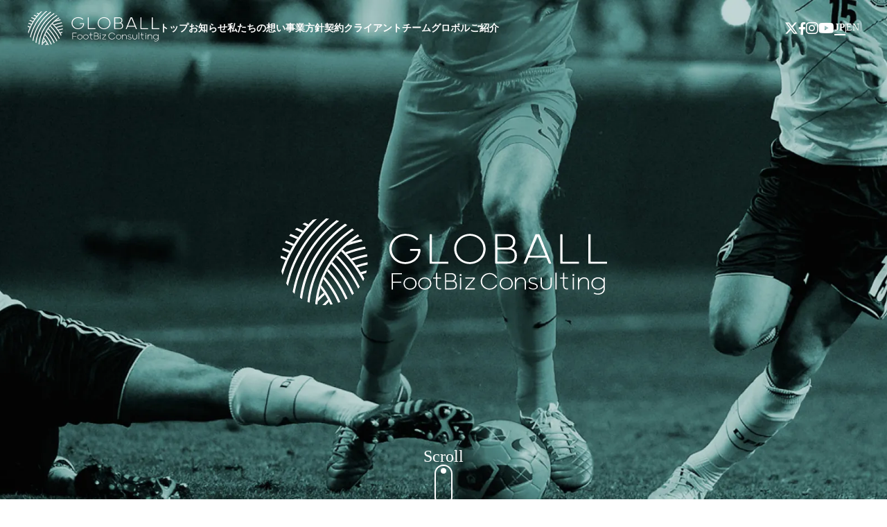

--- FILE ---
content_type: text/html;charset=utf-8
request_url: https://globallfc.com/?p=371
body_size: 39440
content:
<!DOCTYPE html>
<html lang="ja">
<head><meta charset="utf-8">
<meta name="viewport" content="width=device-width, initial-scale=1">
<title>株式会社グロボル・フットビズ・コンサルティング</title>
<link rel="preconnect" href="https://fonts.gstatic.com" crossorigin>
<meta name="generator" content="Studio.Design">
<meta name="robots" content="all">
<meta property="og:site_name" content="株式会社グロボル・フットビズ・コンサルティング">
<meta property="og:title" content="株式会社グロボル・フットビズ・コンサルティング">
<meta property="og:image" content="https://storage.googleapis.com/production-os-assets/assets/abfb02f8-1e8a-45d6-bbb1-d0c657338573">
<meta property="og:description" content="サッカーには言葉も、年齢も、文化も、国境をも超えて世界中の人々を繋げる力があります。globe（地球）＋football。「人」がボールを蹴ることで互いに繋がり、その輪が世界中に広がっていく。">
<meta property="og:type" content="website">
<meta name="description" content="サッカーには言葉も、年齢も、文化も、国境をも超えて世界中の人々を繋げる力があります。globe（地球）＋football。「人」がボールを蹴ることで互いに繋がり、その輪が世界中に広がっていく。">
<meta property="twitter:card" content="summary_large_image">
<meta property="twitter:image" content="https://storage.googleapis.com/production-os-assets/assets/abfb02f8-1e8a-45d6-bbb1-d0c657338573">
<meta name="apple-mobile-web-app-title" content="株式会社グロボル・フットビズ・コンサルティング">
<meta name="format-detection" content="telephone=no,email=no,address=no">
<meta name="chrome" content="nointentdetection">
<meta property="og:url" content="/?p=371">
<link rel="icon" type="image/png" href="https://storage.googleapis.com/production-os-assets/assets/3152bfb2-fcf8-4061-92b7-a192222e463f" data-hid="2c9d455">
<link rel="apple-touch-icon" type="image/png" href="https://storage.googleapis.com/production-os-assets/assets/3152bfb2-fcf8-4061-92b7-a192222e463f" data-hid="74ef90c">
<style>#scroll-head{
    visibility:hidden;
    opacity: 0;
    transition: 0.5s ease;
  }
  #scroll-head.visible{
    visibility: visible;
    opacity: 1;
z-index:5;
    
  }</style>
<style>.ui-state-active a,
    .ui-state-active a:link,
    .ui-state-active a:visited {
        /* タブが選択中は文字色を変える */
        color: #FFFFFF !important;
        background-color: #008d83 !important;
    }

    .ui-state-default a,
    .ui-state-default a:link,
    .ui-state-default a:visited {
        /* タブが選択されていないときの文字色 */
        color: #000000;
        background-color: rgba(0,0,0,0);
    }</style>
<style>.active div{
    width: 44px;
    transition: width 0.3s ease-out;
  }</style>
<script src="https://ajax.googleapis.com/ajax/libs/jquery/3.4.1/jquery.min.js" data-hid="6191201"></script>
<script src="https://ajax.googleapis.com/ajax/libs/jqueryui/1.12.1/jquery-ui.min.js" data-hid="d7d3987"></script><link rel="modulepreload" as="script" crossorigin href="/_nuxt/entry.98227f41.js"><link rel="preload" as="style" href="/_nuxt/entry.be326413.css"><link rel="prefetch" as="image" type="image/svg+xml" href="/_nuxt/close_circle.c7480f3c.svg"><link rel="prefetch" as="image" type="image/svg+xml" href="/_nuxt/round_check.0ebac23f.svg"><link rel="prefetch" as="script" crossorigin href="/_nuxt/LottieRenderer.ac4e2a82.js"><link rel="prefetch" as="script" crossorigin href="/_nuxt/error-404.115a548b.js"><link rel="prefetch" as="script" crossorigin href="/_nuxt/error-500.4f91b1bb.js"><link rel="stylesheet" href="/_nuxt/entry.be326413.css"><style>.page-enter-active{transition:.6s cubic-bezier(.4,.4,0,1)}.page-leave-active{transition:.3s cubic-bezier(.4,.4,0,1)}.page-enter-from,.page-leave-to{opacity:0}</style><style>:root{--rebranding-loading-bg:#e5e5e5;--rebranding-loading-bar:#222}</style><style>.app[data-v-d12de11f]{align-items:center;flex-direction:column;height:100%;justify-content:center;width:100%}.title[data-v-d12de11f]{font-size:34px;font-weight:300;letter-spacing:2.45px;line-height:30px;margin:30px}</style><style>/*! * Font Awesome Free 6.4.2 by @fontawesome - https://fontawesome.com * License - https://fontawesome.com/license/free (Icons: CC BY 4.0, Fonts: SIL OFL 1.1, Code: MIT License) * Copyright 2023 Fonticons, Inc. */.fa-brands,.fa-solid{-moz-osx-font-smoothing:grayscale;-webkit-font-smoothing:antialiased;--fa-display:inline-flex;align-items:center;display:var(--fa-display,inline-block);font-style:normal;font-variant:normal;justify-content:center;line-height:1;text-rendering:auto}.fa-solid{font-family:Font Awesome\ 6 Free;font-weight:900}.fa-brands{font-family:Font Awesome\ 6 Brands;font-weight:400}:host,:root{--fa-style-family-classic:"Font Awesome 6 Free";--fa-font-solid:normal 900 1em/1 "Font Awesome 6 Free";--fa-style-family-brands:"Font Awesome 6 Brands";--fa-font-brands:normal 400 1em/1 "Font Awesome 6 Brands"}@font-face{font-display:block;font-family:Font Awesome\ 6 Free;font-style:normal;font-weight:900;src:url(https://storage.googleapis.com/production-os-assets/assets/fontawesome/1629704621943/6.4.2/webfonts/fa-solid-900.woff2) format("woff2"),url(https://storage.googleapis.com/production-os-assets/assets/fontawesome/1629704621943/6.4.2/webfonts/fa-solid-900.ttf) format("truetype")}@font-face{font-display:block;font-family:Font Awesome\ 6 Brands;font-style:normal;font-weight:400;src:url(https://storage.googleapis.com/production-os-assets/assets/fontawesome/1629704621943/6.4.2/webfonts/fa-brands-400.woff2) format("woff2"),url(https://storage.googleapis.com/production-os-assets/assets/fontawesome/1629704621943/6.4.2/webfonts/fa-brands-400.ttf) format("truetype")}</style><style>.spinner[data-v-36413753]{animation:loading-spin-36413753 1s linear infinite;height:16px;pointer-events:none;width:16px}.spinner[data-v-36413753]:before{border-bottom:2px solid transparent;border-right:2px solid transparent;border-color:transparent currentcolor currentcolor transparent;border-style:solid;border-width:2px;opacity:.2}.spinner[data-v-36413753]:after,.spinner[data-v-36413753]:before{border-radius:50%;box-sizing:border-box;content:"";height:100%;position:absolute;width:100%}.spinner[data-v-36413753]:after{border-left:2px solid transparent;border-top:2px solid transparent;border-color:currentcolor transparent transparent currentcolor;border-style:solid;border-width:2px;opacity:1}@keyframes loading-spin-36413753{0%{transform:rotate(0deg)}to{transform:rotate(1turn)}}</style><style>.design-canvas__modal{height:100%;pointer-events:none;position:fixed;transition:none;width:100%;z-index:2}.design-canvas__modal:focus{outline:none}.design-canvas__modal.v-enter-active .studio-canvas,.design-canvas__modal.v-leave-active,.design-canvas__modal.v-leave-active .studio-canvas{transition:.4s cubic-bezier(.4,.4,0,1)}.design-canvas__modal.v-enter-active .studio-canvas *,.design-canvas__modal.v-leave-active .studio-canvas *{transition:none!important}.design-canvas__modal.isNone{transition:none}.design-canvas__modal .design-canvas__modal__base{height:100%;left:0;pointer-events:auto;position:fixed;top:0;transition:.4s cubic-bezier(.4,.4,0,1);width:100%;z-index:-1}.design-canvas__modal .studio-canvas{height:100%;pointer-events:none}.design-canvas__modal .studio-canvas>*{background:none!important;pointer-events:none}</style><style>.LoadMoreAnnouncer[data-v-4f7a7294]{height:1px;margin:-1px;overflow:hidden;padding:0;position:absolute;width:1px;clip:rect(0,0,0,0);border-width:0;white-space:nowrap}</style><style>.TitleAnnouncer[data-v-692a2727]{height:1px;margin:-1px;overflow:hidden;padding:0;position:absolute;width:1px;clip:rect(0,0,0,0);border-width:0;white-space:nowrap}</style><style>.publish-studio-style[data-v-4493fe55]{transition:.4s cubic-bezier(.4,.4,0,1)}</style><style>.product-font-style[data-v-51f515bd]{transition:.4s cubic-bezier(.4,.4,0,1)}</style><style>@font-face{font-family:grandam;font-style:normal;font-weight:400;src:url(https://storage.googleapis.com/studio-front/fonts/grandam.ttf) format("truetype")}@font-face{font-family:Material Icons;font-style:normal;font-weight:400;src:url(https://storage.googleapis.com/production-os-assets/assets/material-icons/1629704621943/MaterialIcons-Regular.eot);src:local("Material Icons"),local("MaterialIcons-Regular"),url(https://storage.googleapis.com/production-os-assets/assets/material-icons/1629704621943/MaterialIcons-Regular.woff2) format("woff2"),url(https://storage.googleapis.com/production-os-assets/assets/material-icons/1629704621943/MaterialIcons-Regular.woff) format("woff"),url(https://storage.googleapis.com/production-os-assets/assets/material-icons/1629704621943/MaterialIcons-Regular.ttf) format("truetype")}.StudioCanvas{display:flex;height:auto;min-height:100dvh}.StudioCanvas>.sd{min-height:100dvh;overflow:clip}a,abbr,address,article,aside,audio,b,blockquote,body,button,canvas,caption,cite,code,dd,del,details,dfn,div,dl,dt,em,fieldset,figcaption,figure,footer,form,h1,h2,h3,h4,h5,h6,header,hgroup,html,i,iframe,img,input,ins,kbd,label,legend,li,main,mark,menu,nav,object,ol,p,pre,q,samp,section,select,small,span,strong,sub,summary,sup,table,tbody,td,textarea,tfoot,th,thead,time,tr,ul,var,video{border:0;font-family:sans-serif;line-height:1;list-style:none;margin:0;padding:0;text-decoration:none;-webkit-font-smoothing:antialiased;-webkit-backface-visibility:hidden;box-sizing:border-box;color:#333;transition:.3s cubic-bezier(.4,.4,0,1);word-spacing:1px}a:focus:not(:focus-visible),button:focus:not(:focus-visible),summary:focus:not(:focus-visible){outline:none}nav ul{list-style:none}blockquote,q{quotes:none}blockquote:after,blockquote:before,q:after,q:before{content:none}a,button{background:transparent;font-size:100%;margin:0;padding:0;vertical-align:baseline}ins{text-decoration:none}ins,mark{background-color:#ff9;color:#000}mark{font-style:italic;font-weight:700}del{text-decoration:line-through}abbr[title],dfn[title]{border-bottom:1px dotted;cursor:help}table{border-collapse:collapse;border-spacing:0}hr{border:0;border-top:1px solid #ccc;display:block;height:1px;margin:1em 0;padding:0}input,select{vertical-align:middle}textarea{resize:none}.clearfix:after{clear:both;content:"";display:block}[slot=after] button{overflow-anchor:none}</style><style>.sd{flex-wrap:nowrap;max-width:100%;pointer-events:all;z-index:0;-webkit-overflow-scrolling:touch;align-content:center;align-items:center;display:flex;flex:none;flex-direction:column;position:relative}.sd::-webkit-scrollbar{display:none}.sd,.sd.richText *{transition-property:all,--g-angle,--g-color-0,--g-position-0,--g-color-1,--g-position-1,--g-color-2,--g-position-2,--g-color-3,--g-position-3,--g-color-4,--g-position-4,--g-color-5,--g-position-5,--g-color-6,--g-position-6,--g-color-7,--g-position-7,--g-color-8,--g-position-8,--g-color-9,--g-position-9,--g-color-10,--g-position-10,--g-color-11,--g-position-11}input.sd,textarea.sd{align-content:normal}.sd[tabindex]:focus{outline:none}.sd[tabindex]:focus-visible{outline:1px solid;outline-color:Highlight;outline-color:-webkit-focus-ring-color}input[type=email],input[type=tel],input[type=text],select,textarea{-webkit-appearance:none}select{cursor:pointer}.frame{display:block;overflow:hidden}.frame>iframe{height:100%;width:100%}.frame .formrun-embed>iframe:not(:first-child){display:none!important}.image{position:relative}.image:before{background-position:50%;background-size:cover;border-radius:inherit;content:"";height:100%;left:0;pointer-events:none;position:absolute;top:0;transition:inherit;width:100%;z-index:-2}.sd.file{cursor:pointer;flex-direction:row;outline:2px solid transparent;outline-offset:-1px;overflow-wrap:anywhere;word-break:break-word}.sd.file:focus-within{outline-color:Highlight;outline-color:-webkit-focus-ring-color}.file>input[type=file]{opacity:0;pointer-events:none;position:absolute}.sd.text,.sd:where(.icon){align-content:center;align-items:center;display:flex;flex-direction:row;justify-content:center;overflow:visible;overflow-wrap:anywhere;word-break:break-word}.sd:where(.icon.fa){display:inline-flex}.material-icons{align-items:center;display:inline-flex;font-family:Material Icons;font-size:24px;font-style:normal;font-weight:400;justify-content:center;letter-spacing:normal;line-height:1;text-transform:none;white-space:nowrap;word-wrap:normal;direction:ltr;text-rendering:optimizeLegibility;-webkit-font-smoothing:antialiased}.sd:where(.icon.material-symbols){align-items:center;display:flex;font-style:normal;font-variation-settings:"FILL" var(--symbol-fill,0),"wght" var(--symbol-weight,400);justify-content:center;min-height:1em;min-width:1em}.sd.material-symbols-outlined{font-family:Material Symbols Outlined}.sd.material-symbols-rounded{font-family:Material Symbols Rounded}.sd.material-symbols-sharp{font-family:Material Symbols Sharp}.sd.material-symbols-weight-100{--symbol-weight:100}.sd.material-symbols-weight-200{--symbol-weight:200}.sd.material-symbols-weight-300{--symbol-weight:300}.sd.material-symbols-weight-400{--symbol-weight:400}.sd.material-symbols-weight-500{--symbol-weight:500}.sd.material-symbols-weight-600{--symbol-weight:600}.sd.material-symbols-weight-700{--symbol-weight:700}.sd.material-symbols-fill{--symbol-fill:1}a,a.icon,a.text{-webkit-tap-highlight-color:rgba(0,0,0,.15)}.fixed{z-index:2}.sticky{z-index:1}.button{transition:.4s cubic-bezier(.4,.4,0,1)}.button,.link{cursor:pointer}.submitLoading{opacity:.5!important;pointer-events:none!important}.richText{display:block;word-break:break-word}.richText [data-thread],.richText a,.richText blockquote,.richText em,.richText h1,.richText h2,.richText h3,.richText h4,.richText li,.richText ol,.richText p,.richText p>code,.richText pre,.richText pre>code,.richText s,.richText strong,.richText table tbody,.richText table tbody tr,.richText table tbody tr>td,.richText table tbody tr>th,.richText u,.richText ul{backface-visibility:visible;color:inherit;font-family:inherit;font-size:inherit;font-style:inherit;font-weight:inherit;letter-spacing:inherit;line-height:inherit;text-align:inherit}.richText p{display:block;margin:10px 0}.richText>p{min-height:1em}.richText img,.richText video{height:auto;max-width:100%;vertical-align:bottom}.richText h1{display:block;font-size:3em;font-weight:700;margin:20px 0}.richText h2{font-size:2em}.richText h2,.richText h3{display:block;font-weight:700;margin:10px 0}.richText h3{font-size:1em}.richText h4,.richText h5{font-weight:600}.richText h4,.richText h5,.richText h6{display:block;font-size:1em;margin:10px 0}.richText h6{font-weight:500}.richText [data-type=table]{overflow-x:auto}.richText [data-type=table] p{white-space:pre-line;word-break:break-all}.richText table{border:1px solid #f2f2f2;border-collapse:collapse;border-spacing:unset;color:#1a1a1a;font-size:14px;line-height:1.4;margin:10px 0;table-layout:auto}.richText table tr th{background:hsla(0,0%,96%,.5)}.richText table tr td,.richText table tr th{border:1px solid #f2f2f2;max-width:240px;min-width:100px;padding:12px}.richText table tr td p,.richText table tr th p{margin:0}.richText blockquote{border-left:3px solid rgba(0,0,0,.15);font-style:italic;margin:10px 0;padding:10px 15px}.richText [data-type=embed_code]{margin:20px 0;position:relative}.richText [data-type=embed_code]>.height-adjuster>.wrapper{position:relative}.richText [data-type=embed_code]>.height-adjuster>.wrapper[style*=padding-top] iframe{height:100%;left:0;position:absolute;top:0;width:100%}.richText [data-type=embed_code][data-embed-sandbox=true]{display:block;overflow:hidden}.richText [data-type=embed_code][data-embed-code-type=instagram]>.height-adjuster>.wrapper[style*=padding-top]{padding-top:100%}.richText [data-type=embed_code][data-embed-code-type=instagram]>.height-adjuster>.wrapper[style*=padding-top] blockquote{height:100%;left:0;overflow:hidden;position:absolute;top:0;width:100%}.richText [data-type=embed_code][data-embed-code-type=codepen]>.height-adjuster>.wrapper{padding-top:50%}.richText [data-type=embed_code][data-embed-code-type=codepen]>.height-adjuster>.wrapper iframe{height:100%;left:0;position:absolute;top:0;width:100%}.richText [data-type=embed_code][data-embed-code-type=slideshare]>.height-adjuster>.wrapper{padding-top:56.25%}.richText [data-type=embed_code][data-embed-code-type=slideshare]>.height-adjuster>.wrapper iframe{height:100%;left:0;position:absolute;top:0;width:100%}.richText [data-type=embed_code][data-embed-code-type=speakerdeck]>.height-adjuster>.wrapper{padding-top:56.25%}.richText [data-type=embed_code][data-embed-code-type=speakerdeck]>.height-adjuster>.wrapper iframe{height:100%;left:0;position:absolute;top:0;width:100%}.richText [data-type=embed_code][data-embed-code-type=snapwidget]>.height-adjuster>.wrapper{padding-top:30%}.richText [data-type=embed_code][data-embed-code-type=snapwidget]>.height-adjuster>.wrapper iframe{height:100%;left:0;position:absolute;top:0;width:100%}.richText [data-type=embed_code][data-embed-code-type=firework]>.height-adjuster>.wrapper fw-embed-feed{-webkit-user-select:none;-moz-user-select:none;user-select:none}.richText [data-type=embed_code_empty]{display:none}.richText ul{margin:0 0 0 20px}.richText ul li{list-style:disc;margin:10px 0}.richText ul li p{margin:0}.richText ol{margin:0 0 0 20px}.richText ol li{list-style:decimal;margin:10px 0}.richText ol li p{margin:0}.richText hr{border-top:1px solid #ccc;margin:10px 0}.richText p>code{background:#eee;border:1px solid rgba(0,0,0,.1);border-radius:6px;display:inline;margin:2px;padding:0 5px}.richText pre{background:#eee;border-radius:6px;font-family:Menlo,Monaco,Courier New,monospace;margin:20px 0;padding:25px 35px;white-space:pre-wrap}.richText pre code{border:none;padding:0}.richText strong{color:inherit;display:inline;font-family:inherit;font-weight:900}.richText em{font-style:italic}.richText a,.richText u{text-decoration:underline}.richText a{color:#007cff;display:inline}.richText s{text-decoration:line-through}.richText [data-type=table_of_contents]{background-color:#f5f5f5;border-radius:2px;color:#616161;font-size:16px;list-style:none;margin:0;padding:24px 24px 8px;text-decoration:underline}.richText [data-type=table_of_contents] .toc_list{margin:0}.richText [data-type=table_of_contents] .toc_item{color:currentColor;font-size:inherit!important;font-weight:inherit;list-style:none}.richText [data-type=table_of_contents] .toc_item>a{border:none;color:currentColor;font-size:inherit!important;font-weight:inherit;text-decoration:none}.richText [data-type=table_of_contents] .toc_item>a:hover{opacity:.7}.richText [data-type=table_of_contents] .toc_item--1{margin:0 0 16px}.richText [data-type=table_of_contents] .toc_item--2{margin:0 0 16px;padding-left:2rem}.richText [data-type=table_of_contents] .toc_item--3{margin:0 0 16px;padding-left:4rem}.sd.section{align-content:center!important;align-items:center!important;flex-direction:column!important;flex-wrap:nowrap!important;height:auto!important;max-width:100%!important;padding:0!important;width:100%!important}.sd.section-inner{position:static!important}@property --g-angle{syntax:"<angle>";inherits:false;initial-value:180deg}@property --g-color-0{syntax:"<color>";inherits:false;initial-value:transparent}@property --g-position-0{syntax:"<percentage>";inherits:false;initial-value:.01%}@property --g-color-1{syntax:"<color>";inherits:false;initial-value:transparent}@property --g-position-1{syntax:"<percentage>";inherits:false;initial-value:100%}@property --g-color-2{syntax:"<color>";inherits:false;initial-value:transparent}@property --g-position-2{syntax:"<percentage>";inherits:false;initial-value:100%}@property --g-color-3{syntax:"<color>";inherits:false;initial-value:transparent}@property --g-position-3{syntax:"<percentage>";inherits:false;initial-value:100%}@property --g-color-4{syntax:"<color>";inherits:false;initial-value:transparent}@property --g-position-4{syntax:"<percentage>";inherits:false;initial-value:100%}@property --g-color-5{syntax:"<color>";inherits:false;initial-value:transparent}@property --g-position-5{syntax:"<percentage>";inherits:false;initial-value:100%}@property --g-color-6{syntax:"<color>";inherits:false;initial-value:transparent}@property --g-position-6{syntax:"<percentage>";inherits:false;initial-value:100%}@property --g-color-7{syntax:"<color>";inherits:false;initial-value:transparent}@property --g-position-7{syntax:"<percentage>";inherits:false;initial-value:100%}@property --g-color-8{syntax:"<color>";inherits:false;initial-value:transparent}@property --g-position-8{syntax:"<percentage>";inherits:false;initial-value:100%}@property --g-color-9{syntax:"<color>";inherits:false;initial-value:transparent}@property --g-position-9{syntax:"<percentage>";inherits:false;initial-value:100%}@property --g-color-10{syntax:"<color>";inherits:false;initial-value:transparent}@property --g-position-10{syntax:"<percentage>";inherits:false;initial-value:100%}@property --g-color-11{syntax:"<color>";inherits:false;initial-value:transparent}@property --g-position-11{syntax:"<percentage>";inherits:false;initial-value:100%}</style><style>.snackbar[data-v-3129703d]{align-items:center;background:#fff;border:1px solid #ededed;border-radius:6px;box-shadow:0 16px 48px -8px rgba(0,0,0,.08),0 10px 25px -5px rgba(0,0,0,.11);display:flex;flex-direction:row;gap:8px;justify-content:space-between;left:50%;max-width:90vw;padding:16px 20px;position:fixed;top:32px;transform:translateX(-50%);-webkit-user-select:none;-moz-user-select:none;user-select:none;width:480px;z-index:9999}.snackbar.v-enter-active[data-v-3129703d],.snackbar.v-leave-active[data-v-3129703d]{transition:.4s cubic-bezier(.4,.4,0,1)}.snackbar.v-enter-from[data-v-3129703d],.snackbar.v-leave-to[data-v-3129703d]{opacity:0;transform:translate(-50%,-10px)}.snackbar .convey[data-v-3129703d]{align-items:center;display:flex;flex-direction:row;gap:8px;padding:0}.snackbar .convey .icon[data-v-3129703d]{background-position:50%;background-repeat:no-repeat;flex-shrink:0;height:24px;width:24px}.snackbar .convey .message[data-v-3129703d]{font-size:14px;font-style:normal;font-weight:400;line-height:20px;white-space:pre-line}.snackbar .convey.error .icon[data-v-3129703d]{background-image:url(/_nuxt/close_circle.c7480f3c.svg)}.snackbar .convey.error .message[data-v-3129703d]{color:#f84f65}.snackbar .convey.success .icon[data-v-3129703d]{background-image:url(/_nuxt/round_check.0ebac23f.svg)}.snackbar .convey.success .message[data-v-3129703d]{color:#111}.snackbar .button[data-v-3129703d]{align-items:center;border-radius:40px;color:#4b9cfb;display:flex;flex-shrink:0;font-family:Inter;font-size:12px;font-style:normal;font-weight:700;justify-content:center;line-height:16px;padding:4px 8px}.snackbar .button[data-v-3129703d]:hover{background:#f5f5f5}</style><style>a[data-v-160f89c6]{align-items:center;border-radius:4px;bottom:20px;height:20px;justify-content:center;left:20px;perspective:300px;position:fixed;transition:0s linear;width:84px;z-index:2000}@media (hover:hover){a[data-v-160f89c6]{transition:.4s cubic-bezier(.4,.4,0,1);will-change:width,height}a[data-v-160f89c6]:hover{height:32px;width:200px}}[data-v-160f89c6] .custom-fill path{fill:var(--234b47e2)}.fade-enter-active[data-v-160f89c6],.fade-leave-active[data-v-160f89c6]{position:absolute;transform:translateZ(0);transition:opacity .3s cubic-bezier(.4,.4,0,1);will-change:opacity,transform}.fade-enter-from[data-v-160f89c6],.fade-leave-to[data-v-160f89c6]{opacity:0}</style></head>
<body ><div id="__nuxt"><div><span></span><span></span><!----></div></div><script type="application/json" id="__NUXT_DATA__" data-ssr="true">[["Reactive",1],{"data":2,"state":4,"_errors":5,"serverRendered":6,"path":7,"pinia":8},{"dynamicData":3},null,{},{"dynamicData":3},true,"/?p=371",{"cmsContentStore":9,"indexStore":12,"projectStore":15,"productStore":32,"pageHeadStore":351},{"listContentsMap":10,"contentMap":11},["Map"],["Map"],{"routeType":13,"host":14},"publish","globallfc.com",{"project":16},{"id":17,"name":18,"type":19,"customDomain":20,"iconImage":20,"coverImage":21,"displayBadge":22,"integrations":23,"snapshot_path":30,"snapshot_id":31,"recaptchaSiteKey":-1},"BXaxrP2AO7","株式会社グロボル・フットビズ・コンサルティング","web","","https://storage.googleapis.com/production-os-assets/assets/9b1c1db1-8ba7-40ff-991e-68f3a36d2b4a",false,[24,27],{"integration_name":25,"code":26},"custom-code","true",{"integration_name":28,"code":29},"typesquare","unused","https://storage.googleapis.com/studio-publish/projects/BXaxrP2AO7/3qbmQVnyOJ/","3qbmQVnyOJ",{"product":33,"isLoaded":6,"selectedModalIds":348,"redirectPage":3,"isInitializedRSS":22,"pageViewMap":349,"symbolViewMap":350},{"breakPoints":34,"colors":47,"fonts":48,"head":85,"info":91,"pages":98,"resources":259,"symbols":263,"style":268,"styleVars":270,"enablePassword":22,"classes":280,"publishedUid":347},[35,38,41,44],{"maxWidth":36,"name":37},540,"mobile",{"maxWidth":39,"name":40},840,"tablet",{"maxWidth":42,"name":43},1140,"small",{"maxWidth":45,"name":46},320,"mini",[],[49,66,79,83],{"family":50,"subsets":51,"variants":54,"vendor":65},"Lato",[52,53],"latin","latin-ext",[55,56,57,58,59,60,61,62,63,64],"100","100italic","300","300italic","regular","italic","700","700italic","900","900italic","google",{"family":67,"subsets":68,"variants":74,"vendor":65},"Inter",[69,70,71,72,52,53,73],"cyrillic","cyrillic-ext","greek","greek-ext","vietnamese",[55,75,57,59,76,77,61,78,63],"200","500","600","800",{"family":80,"subsets":81,"variants":82,"vendor":65},"Questrial",[52,53,73],[59],{"family":84,"vendor":28},"A1明朝",{"favicon":86,"lang":87,"meta":88,"title":18},"https://storage.googleapis.com/production-os-assets/assets/3152bfb2-fcf8-4061-92b7-a192222e463f","ja",{"description":89,"og:image":90},"サッカーには言葉も、年齢も、文化も、国境をも超えて世界中の人々を繋げる力があります。globe（地球）＋football。「人」がボールを蹴ることで互いに繋がり、その輪が世界中に広がっていく。","https://storage.googleapis.com/production-os-assets/assets/abfb02f8-1e8a-45d6-bbb1-d0c657338573",{"baseWidth":92,"created_at":93,"screen":94,"type":19,"updated_at":96,"version":97},1280,1518591100346,{"baseWidth":92,"height":95,"isAutoHeight":22,"width":92,"workingState":22},600,1518792996878,"4.1.7",[99,149,159,165,171,177,183,212,217,221,225,229,233,240,246,254],{"head":100,"id":142,"position":143,"type":145,"uuid":146,"symbolIds":147},{"customCode":101,"meta":141,"title":20},{"bodyEnd":102,"headEnd":111},[103,107],{"memo":104,"src":105,"uuid":106},"New Code 1","\u003Cscript>\ndocument.addEventListener(\"DOMContentLoaded\", () => {\n  const sections = document.querySelectorAll(\"section\");\n  \n  // Intersection Observer options\n  const options = {\n    root: null,  // Observing relative to the viewport\n    threshold: 0.5 // Trigger when 50% of the section is visible\n  };\n\n  // Create an Intersection Observer\n  const observer = new IntersectionObserver((entries, observer) => {\n    entries.forEach(entry => {\n      const sectionId = entry.target.id;  // Get the section's ID\n      const anchorLink = document.querySelector(`a[href=\"#${sectionId}\"]`);  // Get the corresponding anchor link using its href\n\n      if (entry.isIntersecting) {\n        // If the section is visible, add an 'active' class to the anchor link\n        if (anchorLink) {\n          anchorLink.classList.add(\"active\");\n        }\n      } else {\n        // If the section is out of view, remove the 'active' class from the anchor link\n        if (anchorLink) {\n          anchorLink.classList.remove(\"active\");\n        }\n      }\n    });\n  }, options);\n\n  // Observe each section\n  sections.forEach(section => observer.observe(section));\n\n  // Optional: Smooth scrolling when clicking anchor links\n  document.querySelectorAll('a[href^=\"#\"]').forEach(anchor => {\n    anchor.addEventListener(\"click\", function (e) {\n      const targetId = this.getAttribute(\"href\").substring(1); // Get the section ID from href\n      const targetSection = document.getElementById(targetId);\n      window.scrollTo({\n        top: targetSection.offsetTop - 50, // Optional: Adjust for header offset\n        behavior: \"smooth\"\n      });\n      e.preventDefault();  // Prevent default anchor scroll behavior\n    });\n  });\n});\n\u003C/script>","d8080abe-bfa2-4481-895d-9218c45966fd",{"memo":108,"src":109,"uuid":110},"Multi Page Normalizer","\u003Cscript>\nfunction myFunc1() {\n  // Define the threshold value (e.g., 100px)\n  const scrollThreshold = 600;\n  const header = document.getElementById('scroll-head');\n\n  // Listen for the scroll event\n  window.addEventListener('scroll', function() {\n    // Check if the scroll position is greater than the threshold\n    if (window.scrollY > scrollThreshold) {\n      // Add the 'visible' class if the scroll position exceeds the threshold\n      header.classList.add('visible');\n    } else {\n      // Remove the 'visible' class if the scroll position is less than the threshold\n      header.classList.remove('visible');\n    }\n  });\n}\n\nfunction myFunc2() {\n  $(function () {\n    //タブを適用\n    $(\"#tabs\").tabs({\n      activate: function (event, ui) {\n        ui.newPanel.css({ 'display': 'flex' });\n      }\n    });\n  });\n}\n\nfunction myFunc3() {\n  // Additional function code if necessary\n}\n\nmyFunc1(); // Execute the first function\nmyFunc2(); // Execute the second function\nmyFunc3(); // Execute the third function (if needed)\n\u003C/script>\n\n\u003Cscript type=\"module\">\nconst target = document.getElementById('__nuxt')\nconst observer = new MutationObserver(records => {\n\tmyFunc1();\n\tmyFunc2();\n\tmyFunc3();\n\tobserver.disconnect();//実行後は監視停止\n})\nobserver.observe(target, {childList: true})//監視開始\n\u003C/script>","446fe3c0-1586-498c-9ed5-da143ceacfde",[112,120,134],{"memo":113,"src":114,"tags":115,"uuid":119},"ヘッダー切り替えアニメーションStyle","\u003Cstyle>\n  #scroll-head{\n    visibility:hidden;\n    opacity: 0;\n    transition: 0.5s ease;\n  }\n  #scroll-head.visible{\n    visibility: visible;\n    opacity: 1;\nz-index:5;\n    \n  }\n\u003C/style>",[116],{"children":117,"tagName":118},"#scroll-head{\n    visibility:hidden;\n    opacity: 0;\n    transition: 0.5s ease;\n  }\n  #scroll-head.visible{\n    visibility: visible;\n    opacity: 1;\nz-index:5;\n    \n  }","style","9e8d9dd2-72d8-471f-b878-4400f7331ae5",{"memo":121,"src":122,"tags":123,"uuid":133},"タブ切り替えStyle","\u003C!-- jQuery -->\n\u003Cscript src=\"https://ajax.googleapis.com/ajax/libs/jquery/3.4.1/jquery.min.js\">\u003C/script>;\n\u003Cscript src=\"https://ajax.googleapis.com/ajax/libs/jqueryui/1.12.1/jquery-ui.min.js\">\u003C/script>;\n\n\u003Cstyle>\n    .ui-state-active a,\n    .ui-state-active a:link,\n    .ui-state-active a:visited {\n        /* タブが選択中は文字色を変える */\n        color: #FFFFFF !important;\n        background-color: #008d83 !important;\n    }\n\n    .ui-state-default a,\n    .ui-state-default a:link,\n    .ui-state-default a:visited {\n        /* タブが選択されていないときの文字色 */\n        color: #000000;\n        background-color: rgba(0,0,0,0);\n    }\n\u003C/style>",[124,128,131],{"attrs":125,"children":20,"tagName":127},{"src":126},"https://ajax.googleapis.com/ajax/libs/jquery/3.4.1/jquery.min.js","script",{"attrs":129,"children":20,"tagName":127},{"src":130},"https://ajax.googleapis.com/ajax/libs/jqueryui/1.12.1/jquery-ui.min.js",{"children":132,"tagName":118},".ui-state-active a,\n    .ui-state-active a:link,\n    .ui-state-active a:visited {\n        /* タブが選択中は文字色を変える */\n        color: #FFFFFF !important;\n        background-color: #008d83 !important;\n    }\n\n    .ui-state-default a,\n    .ui-state-default a:link,\n    .ui-state-default a:visited {\n        /* タブが選択されていないときの文字色 */\n        color: #000000;\n        background-color: rgba(0,0,0,0);\n    }","40c61701-747e-411d-b318-12b0a49824da",{"memo":135,"src":136,"tags":137,"uuid":140},"New Code 3","\u003Cstyle>\n  .active div{\n    width: 44px;\n    transition: width 0.3s ease-out;\n  }\n\u003C/style>",[138],{"children":139,"tagName":118},".active div{\n    width: 44px;\n    transition: width 0.3s ease-out;\n  }","bb767685-c2ea-47e1-ba00-6610dbc1b669",{"description":20,"og:image":20},"/",{"x":144,"y":144},0,"page","bf9fed39-ac7e-4c42-aa12-40d655a39612",[148],"84693050-3a6d-43a1-99ab-3637298bf203",{"head":150,"id":153,"type":145,"uuid":154,"symbolIds":155},{"meta":151,"title":20},{"robots":152},"noindex","news","193ee032-c6cc-4944-9c7d-b81e42dc6c3f",[156,157,158,148],"75348722-3bfe-490c-8970-f0f63c0ae070","925d3285-7cfc-4298-b0c6-acdacac4321e","1869dbdf-57bc-4ec3-83b7-ed348987f5c0",{"head":160,"id":162,"type":145,"uuid":163,"symbolIds":164},{"meta":161,"title":20},{"robots":152},"privacy-policy","77b8b5be-2534-4460-bcb4-94b7effb8571",[156,157,158,148],{"head":166,"id":168,"type":145,"uuid":169,"symbolIds":170},{"meta":167,"title":20},{"robots":152},"commercial-law","5eb85f36-36c3-42a5-b2fd-a46f2cf26a2b",[156,157,158,148],{"head":172,"id":174,"type":145,"uuid":175,"symbolIds":176},{"meta":173,"title":20},{"robots":152},"gfcapp","db4c97fa-2b0b-419b-a008-5fb057fec01e",[156,157,158,148],{"head":178,"id":180,"type":145,"uuid":181,"symbolIds":182},{"meta":179,"title":20},{"robots":152},"study-abroad","40cd5585-6bb2-45ad-be82-1b735f7f4610",[156,157,158,148],{"head":184,"id":207,"position":209,"type":145,"uuid":210,"symbolIds":211},{"customCode":185,"lang":207,"meta":208,"title":20},{"bodyEnd":186,"headEnd":190},[187],{"memo":188,"src":109,"uuid":189},"New Code 2","e66c9ab1-3a3e-4f92-98c0-4617cd76e59a",[191,195,203],{"memo":113,"src":114,"tags":192,"uuid":194},[193],{"children":117,"tagName":118},"c482af0b-2ee1-49ea-9856-8f70584cf7c0",{"memo":121,"src":122,"tags":196,"uuid":202},[197,199,201],{"attrs":198,"children":20,"tagName":127},{"src":126},{"attrs":200,"children":20,"tagName":127},{"src":130},{"children":132,"tagName":118},"cfab6186-c51f-4984-afb4-3b019b23a6ea",{"memo":135,"src":136,"tags":204,"uuid":206},[205],{"children":139,"tagName":118},"e14bc147-08f7-4365-8853-413ba7be24ac","en",{"description":20,"og:image":20},{"x":144,"y":144},"7360a108-088d-4b57-93cc-f2c98bb40780",[],{"id":213,"isCookieModal":22,"responsive":6,"type":214,"uuid":215,"symbolIds":216},"service","modal","690707d0-0174-4b0c-b109-b1cc4e08c73b",[],{"id":218,"isCookieModal":22,"responsive":6,"type":214,"uuid":219,"symbolIds":220},"menu","fe6b4bf2-33a1-4e22-b34b-f45c91ee3a15",[],{"id":222,"isCookieModal":22,"responsive":6,"type":214,"uuid":223,"symbolIds":224},"contact","b38f1af8-6826-45a2-9f08-64eaf4fc7591",[],{"id":226,"isCookieModal":22,"responsive":6,"type":214,"uuid":227,"symbolIds":228},"en/menu","96926ccd-8c2c-4b11-a5e6-a6f61ded1dec",[],{"id":230,"isCookieModal":22,"responsive":6,"type":214,"uuid":231,"symbolIds":232},"en/contact","83c3391a-70eb-423f-9f0a-ed78b3420048",[],{"cmsRequest":234,"id":237,"isCookieModal":22,"responsive":6,"type":214,"uuid":238,"symbolIds":239},{"contentSlug":235,"schemaKey":236},"{{$route.params.slug}}","NQikdh39","NQikdh39/:slug","b1329371-4df8-4d19-b38c-171bd6c7d068",[],{"cmsRequest":241,"id":243,"isCookieModal":22,"responsive":6,"type":214,"uuid":244,"symbolIds":245},{"contentSlug":235,"schemaKey":242},"zKBYzqc3","client/:slug","c99e60aa-dfda-4387-9492-496530a1b726",[],{"cmsRequest":247,"head":249,"id":251,"type":145,"uuid":252,"symbolIds":253},{"contentSlug":235,"schemaKey":248},"o1_iA9Rs",{"meta":250,"title":20},{"robots":152},"news/:slug","9af579ef-0c55-43b0-9b03-a799f4a69d78",[156,157,158,148],{"cmsRequest":255,"id":256,"isCookieModal":22,"responsive":6,"type":214,"uuid":257,"symbolIds":258},{"contentSlug":235,"schemaKey":242},"en/client/:slug","8460a3bd-cee2-4c06-95c4-abe7a9127602",[],{"rssList":260,"apiList":261,"cmsProjectId":262},[],[],"J3dvzekQgHU3gAPAmF1d",[264,265,266,267],{"uuid":148},{"uuid":157},{"uuid":158},{"uuid":156},{"fontFamily":269},[],{"fontFamily":271},[272,274,276,278],{"key":273,"name":20,"value":67},"1d9f8c29",{"key":275,"name":20,"value":80},"04827753",{"key":277,"name":20,"value":84},"5791b888",{"key":279,"name":20,"value":50},"0a99871b",{"typography":281,"motion":346},[282,293,297,302,309,316,323,330,337,341],{"key":283,"name":284,"style":285},"0f9095be","ヘッダーテキスト",{"@small":286,"@tablet":288,"fontFamily":290,"fontSize":291,"fontWeight":77,"lineHeight":292},{"fontSize":287},"12px",{"fontSize":289},"18px","var(--s-font-1d9f8c29)","14px","1.2",{"key":294,"name":295,"style":296},"15b1f212","現状言語",{"fontFamily":290,"fontSize":291,"fontWeight":61,"lineHeight":292},{"key":298,"name":299,"style":300},"9496b76c","言語選択",{"fontFamily":290,"fontSize":291,"fontWeight":301,"lineHeight":292},"400",{"key":303,"name":304,"style":305},"6b9ca015","H2 - 上サブヘッダー",{"@mobile":306,"fontFamily":290,"fontSize":308,"fontWeight":76,"lineHeight":292},{"fontSize":307},"13px","16px",{"key":310,"name":311,"style":312},"699a6dd5","本文",{"@mobile":313,"fontFamily":290,"fontSize":291,"fontWeight":314,"lineHeight":315},{"fontSize":287},400,"1.8",{"key":317,"name":318,"style":319},"4ea7b45b","H2 - 基本",{"@mobile":320,"fontFamily":290,"fontSize":322,"fontWeight":314,"lineHeight":292},{"fontSize":321},"20px","32px",{"key":324,"name":325,"style":326},"92af0015","H3 - サブヘッダー",{"@mobile":327,"fontFamily":290,"fontSize":328,"fontWeight":75,"lineHeight":329},{"fontSize":322},"70px","1",{"key":331,"name":332,"style":333},"8883ba20","H3 - 基本",{"@mobile":334,"fontFamily":290,"fontSize":336,"fontWeight":76,"lineHeight":329},{"fontSize":335},"22px","34px",{"key":338,"name":339,"style":340},"4d98048d","モーダルラベルヘディング",{"fontFamily":290,"fontSize":307,"fontWeight":77,"lineHeight":315},{"key":342,"name":343,"style":344},"f9a8c072","モーダル本文",{"fontFamily":290,"fontSize":287,"fontWeight":314,"lineHeight":345},"2",[],"20260115064359",[],{},["Map"],{"googleFontMap":352,"typesquareLoaded":22,"hasCustomFont":22,"materialSymbols":353},["Map"],[]]</script><script>window.__NUXT__={};window.__NUXT__.config={public:{apiBaseUrl:"https://api.studiodesignapp.com/api",cmsApiBaseUrl:"https://api.cms.studiodesignapp.com",previewBaseUrl:"https://preview.studio.site",facebookAppId:"569471266584583",firebaseApiKey:"AIzaSyBkjSUz89vvvl35U-EErvfHXLhsDakoNNg",firebaseProjectId:"studio-7e371",firebaseAuthDomain:"studio-7e371.firebaseapp.com",firebaseDatabaseURL:"https://studio-7e371.firebaseio.com",firebaseStorageBucket:"studio-7e371.appspot.com",firebaseMessagingSenderId:"373326844567",firebaseAppId:"1:389988806345:web:db757f2db74be8b3",studioDomain:".studio.site",studioPublishUrl:"https://storage.googleapis.com/studio-publish",studioPublishIndexUrl:"https://storage.googleapis.com/studio-publish-index",rssApiPath:"https://rss.studiodesignapp.com/rssConverter",embedSandboxDomain:".studioiframesandbox.com",apiProxyUrl:"https://studio-api-proxy-rajzgb4wwq-an.a.run.app",proxyApiBaseUrl:"",isDev:false,fontsApiBaseUrl:"https://fonts.studio.design",jwtCookieName:"jwt_token"},app:{baseURL:"/",buildAssetsDir:"/_nuxt/",cdnURL:""}}</script><script type="module" src="/_nuxt/entry.98227f41.js" crossorigin></script></body>
</html>

--- FILE ---
content_type: text/plain; charset=utf-8
request_url: https://analytics.studiodesignapp.com/event
body_size: -231
content:
Message published: 17809993178346582

--- FILE ---
content_type: image/svg+xml
request_url: https://storage.googleapis.com/studio-design-asset-files/projects/BXaxrP2AO7/s-471x125_d64e7679-3e58-4e5a-8489-4e7d9558a7a4.svg
body_size: 29274
content:
<svg width="471" height="125" viewBox="0 0 471 125" fill="none" xmlns="http://www.w3.org/2000/svg">
<g clip-path="url(#clip0_181_56)">
<path d="M57.332 100.466C57.332 100.365 57.332 100.365 57.332 100.466C57.434 100.365 57.434 100.365 57.332 100.264C57.332 100.365 57.332 100.365 57.332 100.466Z" fill="white"/>
<path d="M87.0182 42.4777C87.1202 42.4777 87.2222 42.4777 87.3242 42.3763C87.2222 42.3763 87.1202 42.4777 87.0182 42.4777Z" fill="white"/>
<path d="M39.4795 81.1048C39.5835 81.0016 39.5835 81.0016 39.4795 81.0016C39.4795 81.1048 39.4795 81.1048 39.4795 81.1048Z" fill="white"/>
<path d="M94.8733 39.5377C102.422 36.9019 110.277 34.6715 118.133 32.9481C117.622 31.9343 117.01 31.0219 116.398 30.0081C111.298 31.1233 106.197 32.4412 101.198 33.9619C99.0559 35.7867 96.9136 37.6115 94.8733 39.5377Z" fill="white"/>
<path d="M95.5873 51.399C104.361 48.1549 113.44 45.5191 122.723 43.6943C122.417 42.6805 122.009 41.6667 121.703 40.6529C112.012 42.5791 102.524 45.3163 93.343 48.8646C94.0571 49.6756 94.7712 50.588 95.5873 51.399Z" fill="white"/>
<path d="M103.545 60.7259C110.584 58.2928 117.725 56.3666 125.172 54.8459C125.07 53.7307 124.866 52.7169 124.661 51.7032C116.704 53.3252 108.849 55.4542 101.402 58.09C102.116 59.0024 102.83 59.9148 103.545 60.7259Z" fill="white"/>
<path d="M110.686 70.4582C115.48 68.9376 120.479 67.6196 125.478 66.5045C125.58 65.3893 125.58 64.2741 125.58 63.159C119.867 64.3755 114.154 65.8962 108.645 67.721C109.359 68.532 110.073 69.4444 110.686 70.4582Z" fill="white"/>
<path d="M54.1696 114.558C53.8636 116.383 53.6596 118.208 53.3535 120.032C56.72 116.484 60.1885 113.037 63.861 109.793C63.2489 108.881 62.7388 107.968 62.1267 107.056C59.3724 109.489 56.72 112.024 54.1696 114.558Z" fill="white"/>
<path d="M117.112 80.3933C119.255 79.7851 121.295 79.1768 123.437 78.6699C123.743 77.5547 124.049 76.3382 124.253 75.1216C121.193 75.8313 118.235 76.6423 115.276 77.5547C115.99 78.4671 116.5 79.4809 117.112 80.3933Z" fill="white"/>
<path d="M69.6758 120.032C69.1657 119.019 68.6557 118.005 68.1456 117.092C65.3912 119.627 62.7388 122.263 60.1885 124.899C61.7187 125 63.1469 125 64.6771 124.899C66.3093 123.277 67.9416 121.655 69.6758 120.032Z" fill="white"/>
<path d="M40.1937 8.71858C38.5614 7.90755 36.8272 6.99514 35.093 6.18411C33.8688 6.79239 32.6446 7.40066 31.5225 8.11031C33.6648 9.1241 35.9091 10.1379 38.0514 11.2531C38.6635 10.442 39.3776 9.63099 40.1937 8.71858Z" fill="white"/>
<path d="M117.112 80.3934C116.5 79.481 115.99 78.4672 115.378 77.5548C113.848 75.1217 112.318 72.79 110.685 70.4582C110.073 69.5458 109.359 68.6334 108.747 67.721C107.115 65.3893 105.279 63.0576 103.544 60.8273C102.83 59.9149 102.116 59.0024 101.402 58.1914C99.5659 55.9611 97.6276 53.7307 95.6894 51.5004C94.8732 50.6894 94.1591 49.777 93.343 48.9659C92.1189 47.648 90.7927 46.2287 89.4665 44.9108C88.7524 45.7218 87.9363 46.4315 87.2222 47.2425C88.1403 48.2563 89.1604 49.1687 90.0786 50.1825C90.8947 50.9935 91.6088 51.9059 92.4249 52.717C94.3632 54.8459 96.3014 57.0762 98.2397 59.3066C98.9538 60.219 99.6679 61.03 100.382 61.9424C102.218 64.1728 103.953 66.5045 105.585 68.7348C106.197 69.6472 106.911 70.5596 107.523 71.472C109.155 73.8037 110.685 76.1354 112.216 78.5685C112.828 79.4809 113.338 80.3934 113.95 81.4071C115.378 83.8402 116.806 86.2733 118.133 88.7064C118.439 89.2133 118.745 89.8216 119.051 90.3285C119.459 89.6188 119.765 88.8078 120.071 88.0981C120.275 87.5912 120.479 87.1857 120.683 86.6788C119.561 84.5499 118.337 82.4209 117.112 80.3934Z" fill="white"/>
<path d="M32.5426 17.7413C29.4822 16.2206 26.4217 14.9027 23.3613 13.5847C22.4432 14.2944 21.5251 15.1054 20.6069 15.9165C23.9734 17.3358 27.2379 18.7551 30.5023 20.3771C31.2164 19.4647 31.9305 18.6537 32.5426 17.7413Z" fill="white"/>
<path d="M111.808 94.2822C111.298 93.3698 110.788 92.356 110.277 91.4436C108.951 89.0105 107.523 86.6788 106.095 84.2457C105.483 83.3333 104.973 82.4209 104.361 81.5085C102.83 79.1768 101.3 76.8451 99.668 74.5134C99.0559 73.601 98.3418 72.6886 97.7297 71.8775C95.9955 69.6472 94.2612 67.4169 92.527 65.1865C91.8129 64.2741 91.0988 63.4631 90.3847 62.6521C88.5484 60.4217 86.6102 58.2928 84.5699 56.1638C83.7538 55.3528 83.0397 54.5418 82.2236 53.7307C82.1215 53.6294 82.1215 53.6294 82.0195 53.528C81.9175 53.7307 81.7135 53.8321 81.6115 54.0349C81.1014 54.7445 80.4893 55.4542 79.9792 56.0625C80.4893 56.5693 80.9994 57.0762 81.5095 57.5831C83.5497 59.7121 85.488 61.841 87.3243 63.97C88.0384 64.781 88.7525 65.6934 89.4666 66.5045C91.3028 68.6334 93.0371 70.8638 94.6693 73.0941C95.3834 74.0065 95.9955 74.8175 96.6076 75.7299C98.2398 77.9603 99.872 80.292 101.402 82.6237C102.014 83.5361 102.626 84.4485 103.136 85.3609C104.565 87.6926 105.993 90.1257 107.319 92.4574C107.829 93.3698 108.339 94.3836 108.849 95.296C109.971 97.3236 110.992 99.3512 111.91 101.379C112.624 100.466 113.44 99.4526 114.154 98.4388C113.236 97.1208 112.522 95.7015 111.808 94.2822Z" fill="white"/>
<path d="M25.6056 27.1695C21.9331 25.4461 18.2605 23.824 14.384 22.3033C13.6699 23.2157 12.9558 24.0268 12.2417 24.9392C16.1182 26.4598 19.9948 28.0819 23.6673 29.8053C24.3814 28.9943 24.9935 28.0819 25.6056 27.1695Z" fill="white"/>
<path d="M101.096 98.8443C100.586 97.9319 100.076 96.9181 99.5659 96.0057C98.2397 93.5726 96.8115 91.2409 95.2813 88.9092C94.6692 87.9968 94.1592 87.0843 93.5471 86.1719C92.0169 83.8402 90.3846 81.6099 88.7524 79.3796C88.1403 78.4672 87.4262 77.6561 86.8141 76.7437C85.0799 74.5134 83.3456 72.3844 81.5094 70.2555C80.7953 69.4444 80.0812 68.532 79.3671 67.721C77.8369 65.9976 76.4087 64.3755 74.7764 62.7534C74.1644 63.6659 73.5523 64.5783 72.9402 65.4907C74.0623 66.7072 75.2865 68.0251 76.4087 69.2417C77.1228 70.0527 77.8369 70.8638 78.551 71.7762C80.3872 73.9051 82.1215 76.0341 83.8557 78.2644C84.5698 79.0754 85.1819 79.9878 85.794 80.9002C87.4262 83.1306 89.0584 85.3609 90.5887 87.6926C91.2007 88.605 91.8128 89.5174 92.3229 90.4298C93.7511 92.7616 95.1793 95.0933 96.6075 97.5264C97.1176 98.4388 97.6276 99.4526 98.1377 100.365C99.872 103.609 101.606 106.955 103.136 110.401C103.953 109.692 104.871 108.881 105.687 108.171C104.259 104.927 102.728 101.886 101.096 98.8443Z" fill="white"/>
<path d="M19.2807 36.9019C15.5062 35.1784 11.6296 33.5564 7.65106 32.0357C7.14099 32.9481 6.63092 33.9619 6.12085 34.8743C9.99739 36.2936 13.8739 37.9156 17.5465 39.6391C18.1585 38.7267 18.7706 37.8143 19.2807 36.9019Z" fill="white"/>
<path d="M90.9968 104.217C90.4867 103.305 89.9767 102.291 89.4666 101.379C88.1404 98.9457 86.7122 96.614 85.182 94.3836C84.5699 93.4712 84.0598 92.5588 83.4477 91.6464C81.9175 89.3147 80.2853 87.0844 78.6531 84.9554C78.041 84.043 77.3269 83.232 76.7148 82.4209C74.9806 80.292 73.2463 78.163 71.4101 76.0341C70.696 75.223 69.9819 74.412 69.2678 73.601C69.0637 73.3982 68.8597 73.1955 68.6557 72.9927C68.3496 73.4996 68.1456 74.0065 67.8396 74.5134C67.5335 75.0203 67.3295 75.5272 67.0234 76.0341C67.5335 76.6423 68.1456 77.2506 68.6557 77.8589C70.4919 79.8865 72.2262 82.0154 73.9604 84.2457C74.6745 85.0568 75.2866 85.9692 75.8987 86.7802C77.5309 89.0105 79.1631 91.2409 80.6934 93.4712C81.3054 94.3836 81.9175 95.296 82.4276 96.2084C83.8558 98.5402 85.284 100.872 86.7122 103.204C87.2223 104.116 87.7323 105.13 88.2424 106.042C90.1807 109.59 92.0169 113.341 93.6492 117.092C94.5673 116.586 95.5874 115.977 96.5056 115.47C94.7713 111.517 92.9351 107.867 90.9968 104.217Z" fill="white"/>
<path d="M13.6699 46.837C10.2015 45.2149 6.63096 43.7956 3.06046 42.4777C2.75442 43.4915 2.34636 44.5053 2.14233 45.5191C5.50881 46.7356 8.87528 48.1549 12.2417 49.6756C12.6498 48.7632 13.1599 47.8508 13.6699 46.837Z" fill="white"/>
<path d="M81.3054 110.604C80.7953 109.692 80.2852 108.678 79.7752 107.766C78.449 105.333 77.0208 103.001 75.4906 100.669C74.8785 99.7567 74.3684 98.8443 73.7563 97.9319C72.2261 95.7015 70.5939 93.4712 68.9616 91.2409C68.3496 90.4298 67.6355 89.5174 67.0234 88.7064C65.7992 87.0843 64.473 85.5637 63.1468 84.043C62.6368 85.1581 62.2287 86.2733 61.7186 87.3885C62.6368 88.5036 63.5549 89.5174 64.371 90.6326C65.0851 91.4436 65.6972 92.356 66.3093 93.1671C67.9415 95.3974 69.5737 97.5263 71.1039 99.8581C71.716 100.77 72.3281 101.683 72.8382 102.595C74.3684 104.927 75.6946 107.259 77.1228 109.692C77.6329 110.604 78.1429 111.618 78.653 112.53C80.1832 115.47 81.7134 118.512 83.0396 121.654C84.0598 121.35 85.0799 120.945 86.1 120.539C84.6718 117.092 83.0396 113.848 81.3054 110.604Z" fill="white"/>
<path d="M8.5692 57.0762C5.91683 55.8597 3.16244 54.7445 0.408057 53.6294C0.204029 54.7445 0.102014 55.8597 0 56.9749C2.44834 57.8873 4.89669 58.9011 7.24301 60.0162C7.65107 59.1038 8.16114 58.09 8.5692 57.0762Z" fill="white"/>
<path d="M72.2262 117.802C71.7161 116.788 71.206 115.876 70.6959 114.862C69.3698 112.429 67.9416 109.996 66.5134 107.664C65.9013 106.752 65.3912 105.839 64.7791 104.927C63.2489 102.595 61.6167 100.365 59.9844 98.236C59.4744 97.6277 59.0663 97.0195 58.5562 96.4112C58.1482 97.7291 57.7401 98.9457 57.4341 100.264C57.4341 100.264 57.4341 100.264 57.5361 100.365C59.1683 102.595 60.8006 104.826 62.3308 107.157C62.9429 108.07 63.5549 108.982 64.065 109.895C65.4932 112.226 66.9214 114.659 68.2476 117.194C68.7577 118.208 69.2677 119.12 69.7778 120.134C70.4919 121.553 71.206 122.972 71.8181 124.392C72.9403 124.189 74.0624 124.088 75.0826 123.783C74.1644 121.756 73.1443 119.83 72.2262 117.802Z" fill="white"/>
<path d="M46.4165 2.02758C44.2742 4.15653 42.234 6.48825 40.0917 8.71858C39.3776 9.52961 38.6635 10.3406 37.8473 11.253C37.4393 11.7599 36.9292 12.2668 36.5212 12.7737C35.195 14.3958 33.7668 16.0178 32.5426 17.7413C31.8285 18.6537 31.2164 19.4647 30.5023 20.3771C28.7681 22.6075 27.1358 24.9392 25.5036 27.1695C24.8915 28.0819 24.2794 28.9943 23.6674 29.9067C22.1371 32.2384 20.6069 34.5702 19.1787 36.9019C18.5666 37.8143 18.0566 38.7267 17.5465 39.6391C16.1183 41.9708 14.7921 44.4039 13.5679 46.837C13.0579 47.7494 12.5478 48.7632 12.0377 49.6756C10.8135 52.1087 9.58938 54.5418 8.46722 57.0762C8.05916 58.09 7.54909 59.0024 7.14104 60.0162C4.89672 65.1865 2.85644 70.5596 1.12219 75.9327C1.53025 77.8589 2.04032 79.8865 2.75442 81.7113C4.79471 74.8175 7.24305 68.0251 10.0994 61.4355C10.5075 60.4217 11.0176 59.5093 11.4256 58.4955C12.5478 55.9611 13.772 53.528 14.9961 51.0949L16.5264 48.2563C17.8525 45.8232 19.1787 43.4915 20.5049 41.0584C21.015 40.146 21.6271 39.2336 22.1371 38.3212C23.5653 35.9895 25.0956 33.6578 26.6258 31.4274C27.2379 30.515 27.8499 29.6026 28.462 28.7916C30.0943 26.4599 31.7265 24.2295 33.4607 21.9992C34.1748 21.0868 34.7869 20.2758 35.501 19.3633C36.6232 17.944 37.8473 16.4234 39.0715 15.0041C39.6836 14.2944 40.2957 13.5848 40.9078 12.8751C41.6219 12.0641 42.336 11.253 43.1521 10.3406C46.1105 7.09652 49.1709 3.8524 52.3334 0.811035C50.2931 1.11517 48.3548 1.52069 46.4165 2.02758Z" fill="white"/>
<path d="M65.3911 0C60.1884 4.46067 55.1897 9.32685 50.497 14.4972C49.7829 15.3082 48.9668 16.1192 48.2527 16.9303C47.3346 18.0454 46.3144 19.0592 45.3963 20.1744C44.5802 21.1882 43.6621 22.2019 42.846 23.3171C42.1319 24.1281 41.5198 25.0406 40.8057 25.8516C39.0714 28.0819 37.4392 30.3122 35.807 32.5426C35.1949 33.455 34.5828 34.266 33.9707 35.1784C32.4405 37.4088 30.9103 39.7405 29.4821 42.0722C28.87 42.9846 28.3599 43.897 27.8499 44.8094C26.4217 47.1411 25.0955 49.5742 23.8713 52.0073C23.3612 52.9197 22.8512 53.9335 22.3411 54.8459C21.1169 57.279 19.8927 59.8135 18.7706 62.2466C18.3625 63.2603 17.8525 64.1728 17.4444 65.1865C13.5679 74.412 10.4054 83.8402 8.05908 93.5726C8.46714 94.2822 8.8752 94.9919 9.38527 95.7015C9.79332 96.3098 10.2014 96.9181 10.5074 97.5264C10.8135 96.0057 11.1195 94.5864 11.5276 93.0657C13.7719 84.1444 16.6283 75.3244 20.1988 66.91C20.6068 65.8962 21.0149 64.8824 21.525 63.97C22.6471 61.4355 23.8713 59.0024 25.0955 56.5693C25.6055 55.6569 26.1156 54.6431 26.6257 53.7307C27.9519 51.2976 29.2781 48.9659 30.6042 46.5328C31.1143 45.6204 31.7264 44.708 32.2365 43.7956C33.6647 41.4639 35.1949 39.1322 36.7251 36.9019C37.3372 35.9895 37.9493 35.1784 38.5614 34.266C40.1936 32.0357 41.8258 29.8054 43.5601 27.575C44.2742 26.764 44.8862 25.8516 45.6003 25.0406C46.3144 24.1281 47.0285 23.2157 47.8447 22.3033C48.8648 21.0868 49.987 19.8702 51.0071 18.6537C51.7212 17.8427 52.4353 17.0316 53.2514 16.2206C58.4541 10.5434 64.0649 5.2717 69.8797 0.405515C68.4515 0.202758 66.9213 0.101379 65.3911 0Z" fill="white"/>
<path d="M80.5913 2.53445C73.3483 8.11029 66.6153 14.193 60.3924 20.7826C59.6783 21.5937 58.8622 22.4047 58.1481 23.2157C56.3119 25.2433 54.4756 27.3722 52.7414 29.5012C52.0273 30.3122 51.4152 31.2246 50.7011 32.0357C48.9668 34.1646 47.3346 36.395 45.7024 38.7267C45.0903 39.6391 44.4782 40.4501 43.8661 41.3625C42.3359 43.5928 40.8057 45.9246 39.3775 48.2563C38.7654 49.1687 38.2553 50.0811 37.7453 50.9935C36.3171 53.3252 34.9909 55.7583 33.7667 58.1914C33.2566 59.1038 32.7466 60.1176 32.2365 61.1314C31.0123 63.5645 29.7882 66.0989 28.666 68.6334C28.2579 69.6472 27.7479 70.661 27.3398 71.6748C26.2176 74.3106 25.2995 76.8451 24.2794 79.5823C23.4633 81.8126 22.7492 84.1444 22.0351 86.4761C20.3008 92.1533 18.8726 97.9319 17.7505 103.812C17.6484 104.521 17.4444 105.333 17.3424 106.042C17.8525 106.549 18.3626 107.056 18.8726 107.563C19.2807 107.968 19.6887 108.374 20.0968 108.779C20.3008 107.563 20.5048 106.346 20.7089 105.231C21.1169 103.001 21.627 100.77 22.1371 98.5401C23.4633 92.7615 25.0955 86.983 27.1358 81.4071C27.9519 79.0754 28.768 76.8451 29.6861 74.6147C29.7882 74.3106 29.8902 74.0065 30.0942 73.7023C30.5023 72.6885 30.9103 71.6748 31.4204 70.661C32.5425 68.1265 33.6647 65.592 34.8889 63.0576C35.3989 62.0438 35.909 61.1314 36.4191 60.1176C37.6433 57.6845 39.0714 55.2514 40.3976 52.9197C40.9077 52.0073 41.5198 51.0949 42.0299 50.1825C43.4581 47.8508 44.9883 45.519 46.5185 43.2887C47.1306 42.3763 47.7427 41.5653 48.3548 40.6529C49.987 38.4225 51.6192 36.1922 53.3535 33.9619C54.0676 33.1508 54.6796 32.2384 55.3937 31.4274C57.128 29.2984 58.9642 27.1695 60.8005 25.1419C61.5146 24.3309 62.2287 23.5199 63.0448 22.7088C69.5737 15.8151 76.6127 9.52959 84.2638 3.85238C83.0396 3.24411 81.8154 2.83859 80.5913 2.53445Z" fill="white"/>
<path d="M92.935 7.60339C84.5698 13.4834 76.8167 20.1744 69.7777 27.4736C69.0636 28.2847 68.2475 28.9943 67.5334 29.8053C65.6972 31.8329 63.8609 33.8605 62.1267 35.9894C61.4126 36.8005 60.8005 37.6115 60.0864 38.5239C58.3521 40.6529 56.7199 42.8832 55.0877 45.1135C54.4756 46.0259 53.8635 46.837 53.2514 47.7494C51.7212 49.9797 50.191 52.3114 48.7628 54.6431C48.1507 55.5555 47.6406 56.468 47.1306 57.4817C46.2124 59.1038 45.2943 60.7259 44.3762 62.4493C43.9681 63.2603 43.5601 64.0714 43.152 64.8824C42.6419 65.8962 42.1319 66.8086 41.7238 67.8224C41.5198 68.2279 41.3157 68.6334 41.1117 69.0389C40.0916 71.1679 39.1734 73.3982 38.2553 75.6285C37.8473 76.6423 37.4392 77.7575 37.0311 78.7713C36.113 81.103 35.2969 83.4347 34.4808 85.7664C33.7667 87.8954 33.0526 90.1257 32.4405 92.2547C30.9103 97.6277 29.5841 103.102 28.666 108.678C28.3599 110.604 28.0539 112.429 27.8499 114.355C27.9519 114.457 28.0539 114.457 28.1559 114.558C29.074 115.166 29.9922 115.673 30.9103 116.281C31.2163 114.152 31.4204 112.125 31.8284 110.097C32.1345 107.968 32.5425 105.941 33.0526 103.812C34.1747 98.236 35.705 92.8629 37.4392 87.4899C38.1533 85.3609 38.8674 83.2319 39.6835 81.103V81.0016C40.0916 79.8864 40.4996 78.8727 40.9077 77.8589C42.0298 75.223 43.152 72.5872 44.3762 70.0527C44.8862 69.0389 45.2943 68.0251 45.8044 67.1127C46.2124 66.3017 46.6205 65.592 47.0285 64.781C47.9467 63.0576 48.8648 61.4355 49.7829 59.7121C50.089 59.2052 50.293 58.7997 50.599 58.2928C50.9051 57.7859 51.1091 57.3804 51.4152 56.8735C52.8434 54.5418 54.3736 52.21 55.9038 49.8783C56.5159 48.9659 57.128 48.0535 57.74 47.2425C59.3723 45.0122 61.0045 42.7818 62.7387 40.6529C63.4528 39.8418 64.0649 38.9294 64.779 38.1184C66.5133 35.9894 68.3495 33.9619 70.1858 31.9343C70.8999 31.1233 71.614 30.3122 72.4301 29.6026C79.5711 22.2019 87.5282 15.4096 96.0974 9.52959C94.9753 8.81994 93.9551 8.21167 92.935 7.60339Z" fill="white"/>
<path d="M38.5614 120.235C39.5815 120.641 40.6017 121.046 41.7238 121.452C41.9279 119.323 42.1319 117.194 42.4379 115.065C42.744 113.139 43.05 111.111 43.4581 109.185C44.3762 104.015 45.7024 98.9457 47.2326 94.0795C47.6407 92.6602 48.1507 91.2409 48.6608 89.8216C48.8648 89.2133 49.0689 88.605 49.2729 87.9968C49.4769 87.4899 49.681 86.8816 49.885 86.3747C50.9051 83.5361 52.0273 80.7989 53.2515 78.0616C53.7615 77.0479 54.1696 75.9327 54.6797 74.9189C55.0877 74.0065 55.4958 73.1955 56.0058 72.2831C56.822 70.5596 57.7401 68.9376 58.6582 67.3155C58.8622 66.91 59.0663 66.6058 59.2703 66.2003C59.5763 65.5921 59.9844 64.9838 60.2904 64.4769C61.7186 62.0438 63.1468 59.7121 64.6771 57.3804C65.2891 56.468 65.9012 55.5556 66.5133 54.6431C67.4314 53.3252 68.4516 52.0073 69.3697 50.6894C70.0838 49.777 70.7979 48.8646 71.512 47.9521C72.2261 47.1411 72.8382 46.2287 73.5523 45.4177C73.7563 45.1135 73.9604 44.9108 74.2664 44.6067C75.7966 42.7818 77.3268 40.957 78.9591 39.2336C79.6732 38.4225 80.3873 37.7129 81.2034 36.9019C88.5484 29.2985 96.8116 22.5061 105.789 16.7275C104.973 15.9165 104.157 15.2068 103.238 14.4972C94.3632 20.3771 86.1001 27.1695 78.755 34.7729C78.0409 35.5839 77.2248 36.2936 76.5107 37.1046C74.6745 39.1322 72.8382 41.1598 71.104 43.2887C70.3899 44.0998 69.7778 44.9108 69.0637 45.8232C68.4516 46.6342 67.8395 47.4453 67.2274 48.1549C66.1053 49.5742 65.0851 50.9935 64.065 52.4128C63.6569 53.0211 63.2489 53.6294 62.7388 54.2376C62.5348 54.5418 62.3307 54.7445 62.2287 55.0487C60.6985 57.3804 59.1683 59.7121 57.7401 62.1452C57.23 63.0576 56.6179 64.0714 56.1079 64.9838C55.1897 66.7072 54.2716 68.3293 53.3535 70.0527C52.9454 70.8637 52.5374 71.6748 52.1293 72.4858C51.6192 73.4996 51.1092 74.5134 50.7011 75.5272C50.5991 75.7299 50.4971 75.9327 50.3951 76.2368C49.2729 78.6699 48.2528 81.2044 47.3346 83.7388C46.9266 84.854 46.5185 85.9692 46.1105 87.0843C45.4984 88.8078 44.9883 90.4298 44.3762 92.1533C43.7641 94.1809 43.152 96.2084 42.642 98.236C41.3158 103.204 40.2956 108.374 39.4795 113.544C39.1735 115.47 38.9695 117.498 38.7654 119.424L38.5614 120.235Z" fill="white"/>
<path d="M111.4 22.8102C104.973 26.9667 98.8519 31.5288 93.2411 36.5977C91.2008 38.4225 89.2625 40.3487 87.3242 42.2749C87.2222 42.3763 87.2222 42.3763 87.1202 42.4777C86.4061 43.2887 85.59 43.9984 84.8759 44.8094C83.0396 46.837 81.2034 48.8645 79.4692 50.9935C78.7551 51.8045 78.143 52.7169 77.4289 53.528C76.5107 54.6431 75.6946 55.7583 74.7765 56.9748C73.9604 58.09 73.1443 59.2052 72.4302 60.3203C71.8181 61.1314 71.308 62.0438 70.6959 62.8548C70.6959 62.9562 70.5939 62.9562 70.5939 63.0576C69.0637 65.3893 67.5335 67.8224 66.2073 70.3568C65.6972 71.3706 65.0851 72.283 64.5751 73.2968C63.7589 74.8175 63.0449 76.3382 62.2287 77.9602C61.7187 79.0754 61.2086 80.1906 60.6985 81.3057C60.2905 82.1168 59.9844 83.0292 59.5764 83.8402C59.4744 84.043 59.3723 84.3471 59.2703 84.5499C58.0461 87.3885 57.026 90.3284 56.0059 93.3698C55.5978 94.5864 55.1897 95.8029 54.8837 97.0194C54.7817 97.5263 54.5777 98.0332 54.4757 98.5401C53.9656 100.466 53.4555 102.291 52.9454 104.217C51.8233 108.881 50.9052 113.646 50.3951 118.512C50.1911 120.134 49.987 121.857 49.885 123.581C49.987 123.581 50.089 123.581 50.1911 123.682C51.1092 123.885 52.1293 124.088 53.0475 124.189C53.1495 122.77 53.2515 121.35 53.4555 120.032C53.6595 118.208 53.9656 116.383 54.2716 114.558C55.0877 109.793 56.1079 105.028 57.3321 100.365C57.3321 100.264 57.3321 100.264 57.3321 100.162C57.7401 98.8443 58.0461 97.6277 58.4542 96.3098C58.6582 95.7015 58.7602 95.1946 58.9643 94.5864C59.7804 92.0519 60.6985 89.6188 61.6167 87.1857C62.0247 86.0705 62.5348 84.9554 63.0448 83.8402C63.5549 82.5223 64.167 81.3057 64.7791 79.9878C65.4932 78.5685 66.2073 77.1492 66.9214 75.7299C67.2274 75.223 67.4315 74.7161 67.7375 74.2092C68.0436 73.7023 68.2476 73.1954 68.5536 72.6885C69.9818 70.1541 71.41 67.721 72.9402 65.2879C73.5523 64.3755 74.1644 63.4631 74.7765 62.5507C75.4906 61.4355 76.2047 60.4217 77.0208 59.4079C77.9389 58.1914 78.8571 56.9748 79.7752 55.7583C80.2853 55.0487 80.8974 54.339 81.4074 53.7307C81.5094 53.528 81.7135 53.4266 81.8155 53.2238C83.5497 51.0949 85.386 48.9659 87.2222 47.0397C87.9363 46.2287 88.6504 45.4177 89.4665 44.708C91.2008 42.8832 93.037 41.1598 94.9753 39.4363C97.0156 37.5101 99.1579 35.6853 101.402 33.9619C105.279 30.9205 109.257 27.9805 113.44 25.3447C112.726 24.5336 112.012 23.7226 111.4 22.8102Z" fill="white"/>
<path d="M198.928 29.6026L196.684 31.5288C192.297 26.8654 186.074 25.0405 179.953 25.0405C169.344 25.0405 160.264 33.455 160.264 43.9984C160.264 54.5418 169.344 62.9562 179.953 62.9562C188.318 62.9562 196.99 57.279 198.418 48.1549C198.52 47.4452 197.908 46.7356 197.194 46.7356H186.686V43.897H200.458C201.172 43.897 201.682 44.5053 201.682 45.1135V46.7356C201.682 47.2425 201.682 47.648 201.58 48.1549C198.214 65.2879 181.789 65.6934 179.851 65.6934C167.201 65.6934 156.898 56.1638 156.898 43.9984C156.898 31.8329 167.201 22.3033 179.851 22.3033C190.461 22.3033 194.541 25.7502 198.928 29.6026Z" fill="white"/>
<path d="M218.311 61.7396C218.311 62.1452 218.617 62.4493 219.025 62.4493H242.08V65.2879H215.76C215.352 65.2879 215.046 64.9838 215.046 64.5783V23.5199C215.046 23.1143 215.352 22.8102 215.76 22.8102H217.494C217.903 22.8102 218.209 23.1143 218.209 23.5199V61.7396H218.311Z" fill="white"/>
<path d="M295.739 43.9984C295.739 56.1638 285.64 65.6934 273.092 65.6934C260.544 65.6934 250.445 56.1638 250.445 43.9984C250.445 31.8329 260.544 22.3033 273.092 22.3033C285.538 22.3033 295.739 31.8329 295.739 43.9984ZM253.608 43.9984C253.608 54.5418 262.585 62.9562 272.99 62.9562C283.498 62.9562 292.475 54.5418 292.475 43.9984C292.475 32.9481 283.498 25.0405 272.99 25.0405C262.483 25.0405 253.608 33.0495 253.608 43.9984Z" fill="white"/>
<path d="M309.409 23.6212C309.409 23.1143 309.818 22.7088 310.328 22.7088H326.446C329.098 22.7088 338.586 23.6212 338.586 33.5564C338.586 38.3212 336.035 41.8694 332.771 42.8832C336.137 43.7956 340.932 45.6204 340.932 53.7307C340.932 63.5645 334.199 65.1865 325.528 65.1865H310.43C309.919 65.1865 309.511 64.781 309.511 64.2741V23.6212H309.409ZM326.854 25.5474H313.082C312.878 25.5474 312.776 25.6488 312.776 25.8516V41.6667C312.776 41.8694 312.878 41.9708 313.082 41.9708H326.854C326.854 41.9708 335.321 42.0722 335.321 33.8605C335.321 25.5474 326.854 25.5474 326.854 25.5474ZM327.466 62.4493C333.689 62.4493 337.667 60.6245 337.667 53.6293C337.667 46.5328 333.689 44.708 327.466 44.708H313.082C312.878 44.708 312.776 44.8094 312.776 45.0122V62.0438C312.776 62.2465 312.878 62.3479 313.082 62.3479H327.466V62.4493Z" fill="white"/>
<path d="M373.066 22.7088C373.27 22.7088 373.474 22.8102 373.576 23.013L390.715 65.2879H387.552C387.348 65.2879 387.144 65.1865 387.042 64.9838L383.574 56.7721C383.472 56.5693 383.268 56.468 383.064 56.468H358.172C357.968 56.468 357.764 56.5693 357.662 56.7721L354.194 64.9838C354.092 65.1865 353.887 65.2879 353.683 65.2879H350.521L367.659 23.1143C367.761 22.9116 367.965 22.8102 368.169 22.8102H373.066V22.7088ZM359.804 53.6294H381.533C381.941 53.6294 382.145 53.2238 382.043 52.9197L371.23 26.764C371.026 26.3585 370.414 26.3585 370.21 26.764L359.294 52.9197C359.192 53.2238 359.498 53.6294 359.804 53.6294Z" fill="white"/>
<path d="M406.833 61.841C406.833 62.2465 407.139 62.4493 407.445 62.4493H430.602V65.2879H404.181C403.773 65.2879 403.569 64.9838 403.569 64.6796V23.4185C403.569 23.013 403.875 22.8102 404.181 22.8102H406.119C406.527 22.8102 406.731 23.1143 406.731 23.4185V61.841H406.833Z" fill="white"/>
<path d="M447.231 61.841C447.231 62.1452 447.537 62.4493 447.843 62.4493H471V65.2879H444.578C444.272 65.2879 443.966 64.9838 443.966 64.6796V23.3171C443.966 23.013 444.272 22.7088 444.578 22.7088H446.619C446.925 22.7088 447.231 23.013 447.231 23.3171V61.841Z" fill="white"/>
<path d="M161.897 91.2409H174.036V92.7616H161.897V102.393H160.162V78.9741H175.057V80.5961H161.897V91.2409Z" fill="white"/>
<path d="M196.275 93.8767C196.275 98.8443 192.093 102.697 186.788 102.697C181.483 102.697 177.301 98.8443 177.301 93.8767C177.301 88.9092 181.483 85.0568 186.788 85.0568C192.093 85.0568 196.275 88.9092 196.275 93.8767ZM179.035 93.8767C179.035 98.236 182.401 101.176 186.686 101.176C190.971 101.176 194.337 98.236 194.337 93.8767C194.337 89.5174 190.971 86.5774 186.686 86.5774C182.504 86.5774 179.035 89.5174 179.035 93.8767Z" fill="white"/>
<path d="M217.494 93.8767C217.494 98.8443 213.312 102.697 208.007 102.697C202.702 102.697 198.52 98.8443 198.52 93.8767C198.52 88.9092 202.702 85.0568 208.007 85.0568C213.312 85.0568 217.494 88.9092 217.494 93.8767ZM200.254 93.8767C200.254 98.236 203.62 101.176 207.905 101.176C212.19 101.176 215.556 98.236 215.556 93.8767C215.556 89.5174 212.19 86.5774 207.905 86.5774C203.723 86.5774 200.254 89.5174 200.254 93.8767Z" fill="white"/>
<path d="M219.841 85.2595H224.227V78.6699L226.064 78.2644V85.2595H231.572V86.7802H226.064V96.3098C226.064 97.5264 226.064 100.872 230.144 100.872C230.552 100.872 231.062 100.872 231.572 100.77V102.291C230.96 102.393 230.246 102.393 229.634 102.393C228.818 102.393 224.329 102.393 224.329 96.1071V86.7802H219.943V85.2595H219.841Z" fill="white"/>
<path d="M237.081 78.9741H246.467C247.895 78.9741 253.097 79.481 253.097 84.9554C253.097 87.5913 251.669 89.5175 249.935 90.1257C251.771 90.6326 254.424 91.6464 254.424 96.1071C254.424 101.48 250.751 102.393 245.956 102.393H237.183V78.9741H237.081ZM246.569 80.5961H238.815V89.6188H246.569C246.569 89.6188 251.261 89.6188 251.261 85.1582C251.261 80.5961 246.569 80.5961 246.569 80.5961ZM246.875 100.872C250.241 100.872 252.485 99.8581 252.485 96.0057C252.485 92.1533 250.241 91.1395 246.875 91.1395H238.815V100.872H246.875Z" fill="white"/>
<path d="M259.626 80.1906C260.443 80.1906 261.055 80.7989 261.055 81.6099C261.055 82.4209 260.443 83.0292 259.626 83.0292C258.81 83.0292 258.198 82.4209 258.198 81.6099C258.198 80.7989 258.81 80.1906 259.626 80.1906ZM258.708 85.2595H260.545V102.393H258.708V85.2595Z" fill="white"/>
<path d="M280.131 100.872V102.393H266.461V100.568L278.295 86.7802H266.461V85.2595H280.131V87.1857L268.298 100.872H280.131Z" fill="white"/>
<path d="M301.35 78.7713C306.349 78.7713 310.736 81.6099 312.572 85.7664H310.634C308.797 82.4209 305.431 80.292 301.452 80.292C295.637 80.292 290.639 84.9554 290.639 90.734C290.639 96.5126 295.637 101.176 301.452 101.176C305.533 101.176 308.899 99.0471 310.634 95.7016H312.572C310.736 99.8581 306.451 102.697 301.35 102.697C294.413 102.697 288.7 97.425 288.7 90.734C288.7 84.043 294.413 78.7713 301.35 78.7713Z" fill="white"/>
<path d="M335.015 93.8767C335.015 98.8443 330.832 102.697 325.528 102.697C320.223 102.697 316.04 98.8443 316.04 93.8767C316.04 88.9092 320.223 85.0568 325.528 85.0568C330.832 85.0568 335.015 88.9092 335.015 93.8767ZM317.877 93.8767C317.877 98.236 321.243 101.176 325.528 101.176C329.812 101.176 333.179 98.236 333.179 93.8767C333.179 89.5174 329.812 86.5774 325.528 86.5774C321.345 86.5774 317.877 89.5174 317.877 93.8767Z" fill="white"/>
<path d="M352.255 92.9643C352.255 91.0381 351.949 86.5774 346.645 86.5774C341.85 86.5774 339.81 91.6464 339.81 93.5726V102.494H337.973V85.2595H339.81V88.9091C342.36 84.9554 345.829 84.9554 346.951 84.9554C353.582 84.9554 353.99 91.3422 353.99 92.0519V102.393H352.153V92.9643H352.255Z" fill="white"/>
<path d="M358.988 99.1484C360.518 101.075 364.191 101.176 364.191 101.176C365.211 101.176 369.394 101.075 369.394 98.236C369.394 93.4712 357.968 96.0057 357.968 89.416C357.968 87.2871 359.906 84.9554 364.293 84.9554C366.741 84.9554 368.68 85.7664 369.7 86.6788L368.68 87.794C367.455 87.0843 365.721 86.3747 364.191 86.3747C362.559 86.3747 359.6 86.7802 359.6 89.3147C359.6 94.5864 371.026 91.7478 371.026 98.1346C371.026 100.466 368.68 102.494 364.191 102.494C361.029 102.494 358.784 101.277 357.662 99.8581L358.988 99.1484Z" fill="white"/>
<path d="M375.106 94.5864V85.2595H376.943V94.7891C376.943 96.7153 377.657 101.176 383.166 101.176C388.674 101.176 389.388 96.7153 389.388 94.7891V85.2595H391.225V94.5864C391.225 96.6139 390.715 102.697 383.166 102.697C375.617 102.697 375.106 96.7153 375.106 94.5864Z" fill="white"/>
<path d="M398.264 78.2644H396.427V102.393H398.264V78.2644Z" fill="white"/>
<path d="M403.058 85.2595H407.445V78.6699L409.281 78.2644V85.2595H414.79V86.7802H409.281V96.3098C409.281 97.5264 409.281 100.872 413.362 100.872C413.77 100.872 414.28 100.872 414.79 100.77V102.291C414.178 102.393 413.464 102.393 412.852 102.393C412.036 102.393 407.547 102.393 407.547 96.1071V86.7802H403.16V85.2595H403.058Z" fill="white"/>
<path d="M422.441 80.1906C423.257 80.1906 423.869 80.7989 423.869 81.6099C423.869 82.4209 423.257 83.0292 422.441 83.0292C421.625 83.0292 421.013 82.4209 421.013 81.6099C421.013 80.7989 421.625 80.1906 422.441 80.1906ZM421.523 85.2595H423.359V102.393H421.523V85.2595Z" fill="white"/>
<path d="M443.252 92.9643C443.252 91.0381 442.946 86.5774 437.641 86.5774C432.847 86.5774 430.806 91.6464 430.806 93.5726V102.494H428.97V85.2595H430.806V88.9091C433.357 84.9554 436.825 84.9554 437.947 84.9554C444.578 84.9554 444.986 91.3422 444.986 92.0519V102.393H443.15V92.9643H443.252Z" fill="white"/>
<path d="M467.838 101.48C467.838 106.448 463.553 109.895 458.248 109.895C455.8 109.895 453.352 109.185 451.821 108.374L452.535 106.955C454.678 107.968 456.208 108.272 458.248 108.272C461.105 108.272 466.001 106.853 466.001 101.379V99.1484C462.839 102.595 459.472 102.595 457.942 102.595C452.127 102.595 448.455 98.7429 448.455 93.7753C448.455 88.8078 452.229 84.9554 457.942 84.9554C459.472 84.9554 462.839 84.9554 466.001 88.4023V85.2595H467.838V101.48ZM458.146 86.5774C453.862 86.5774 450.291 89.5174 450.291 93.8767C450.291 98.236 453.862 101.176 458.146 101.176C462.533 101.176 466.103 98.236 466.103 93.8767C466.103 89.416 462.533 86.5774 458.146 86.5774Z" fill="white"/>
</g>
<defs>
<clipPath id="clip0_181_56">
<rect width="471" height="125" fill="white"/>
</clipPath>
</defs>
</svg>


--- FILE ---
content_type: image/svg+xml
request_url: https://storage.googleapis.com/studio-design-asset-files/projects/BXaxrP2AO7/s-191x51_fd4ea35f-85c9-4cce-803a-bd1a36115077.svg
body_size: 29488
content:
<svg width="191" height="51" viewBox="0 0 191 51" fill="none" xmlns="http://www.w3.org/2000/svg">
<path d="M23.2493 40.9958C23.2493 40.9544 23.2493 40.9544 23.2493 40.9958C23.2906 40.9544 23.2906 40.9544 23.2493 40.9131C23.2493 40.9544 23.2493 40.9544 23.2493 40.9958Z" fill="#00A29A"/>
<path d="M35.2876 17.3363C35.329 17.3363 35.3703 17.3363 35.4117 17.2949C35.3703 17.2949 35.329 17.3363 35.2876 17.3363Z" fill="#00A29A"/>
<path d="M16.0098 33.0963C16.0519 33.0542 16.0519 33.0542 16.0098 33.0542C16.0098 33.0963 16.0098 33.0963 16.0098 33.0963Z" fill="#00A29A"/>
<path d="M38.473 16.1366C41.5343 15.0612 44.7197 14.1512 47.9051 13.448C47.6983 13.0344 47.4501 12.6622 47.2019 12.2485C45.1334 12.7035 43.065 13.2412 41.0379 13.8617C40.1691 14.6062 39.3004 15.3507 38.473 16.1366Z" fill="#00A29A"/>
<path d="M38.7627 20.9762C42.3204 19.6526 46.0022 18.5772 49.7668 17.8327C49.6427 17.419 49.4772 17.0054 49.3531 16.5918C45.423 17.3777 41.5757 18.4945 37.8525 19.9422C38.1421 20.2731 38.4317 20.6453 38.7627 20.9762Z" fill="#00A29A"/>
<path d="M41.9894 24.7814C44.8438 23.7887 47.7396 23.0028 50.7595 22.3823C50.7182 21.9273 50.6354 21.5137 50.5527 21.1001C47.3259 21.7619 44.1405 22.6305 41.1206 23.7059C41.4102 24.0782 41.6998 24.4505 41.9894 24.7814Z" fill="#00A29A"/>
<path d="M44.8852 28.7525C46.8296 28.1321 48.8566 27.5944 50.8837 27.1394C50.9251 26.6844 50.9251 26.2294 50.9251 25.7744C48.6084 26.2708 46.2918 26.8912 44.0579 27.6357C44.3474 27.9666 44.637 28.3389 44.8852 28.7525Z" fill="#00A29A"/>
<path d="M21.9668 46.7449C21.8427 47.4894 21.76 48.234 21.6359 48.9785C23.001 47.5308 24.4076 46.1245 25.8969 44.8009C25.6486 44.4286 25.4418 44.0563 25.1936 43.6841C24.0766 44.6768 23.001 45.7108 21.9668 46.7449Z" fill="#00A29A"/>
<path d="M47.4915 32.8056C48.3602 32.5575 49.1876 32.3093 50.0563 32.1025C50.1804 31.6475 50.3045 31.1511 50.3873 30.6548C49.1462 30.9443 47.9465 31.2752 46.7468 31.6475C47.0364 32.0197 47.2433 32.4334 47.4915 32.8056Z" fill="#00A29A"/>
<path d="M28.2549 48.9788C28.0481 48.5652 27.8412 48.1516 27.6344 47.7793C26.5174 48.8134 25.4418 49.8888 24.4076 50.9642C25.0281 51.0056 25.6073 51.0056 26.2278 50.9642C26.8897 50.3024 27.5516 49.6406 28.2549 48.9788Z" fill="#00A29A"/>
<path d="M16.2993 3.56238C15.6374 3.23148 14.9341 2.85922 14.2309 2.52832C13.7344 2.7765 13.238 3.02467 12.783 3.31421C13.6517 3.72783 14.5618 4.14146 15.4306 4.59645C15.6788 4.26555 15.9684 3.93465 16.2993 3.56238Z" fill="#00A29A"/>
<path d="M47.4914 32.806C47.2432 32.4337 47.0364 32.0201 46.7882 31.6478C46.1676 30.6551 45.5471 29.7038 44.8852 28.7525C44.637 28.3802 44.3474 28.0079 44.0992 27.6357C43.4373 26.6843 42.6926 25.733 41.9894 24.823C41.6998 24.4508 41.4102 24.0785 41.1206 23.7476C40.376 22.8376 39.59 21.9276 38.804 21.0177C38.473 20.6868 38.1834 20.3145 37.8525 19.9836C37.3561 19.4459 36.8183 18.8668 36.2805 18.3291C35.9909 18.66 35.6599 18.9495 35.3704 19.2804C35.7427 19.6941 36.1564 20.0663 36.5287 20.48C36.8596 20.8109 37.1492 21.1831 37.4802 21.514C38.2662 22.3826 39.0522 23.2926 39.8382 24.2026C40.1278 24.5748 40.4174 24.9057 40.7069 25.278C41.4516 26.188 42.1549 27.1393 42.8168 28.0493C43.065 28.4216 43.3546 28.7938 43.6028 29.1661C44.2647 30.1174 44.8852 31.0688 45.5057 32.0615C45.7539 32.4337 45.9608 32.806 46.209 33.2196C46.7882 34.2123 47.3673 35.205 47.9051 36.1977C48.0292 36.4045 48.1533 36.6527 48.2774 36.8595C48.4429 36.57 48.567 36.2391 48.6911 35.9495C48.7739 35.7427 48.8566 35.5773 48.9393 35.3705C48.4843 34.5019 47.9879 33.6332 47.4914 32.806Z" fill="#00A29A"/>
<path d="M13.1967 7.24372C11.9557 6.62328 10.7146 6.08556 9.47353 5.54785C9.10121 5.83739 8.72889 6.16829 8.35657 6.49919C9.72174 7.07827 11.0455 7.65734 12.3693 8.31914C12.6589 7.94688 12.9485 7.61598 13.1967 7.24372Z" fill="#00A29A"/>
<path d="M45.3403 38.4725C45.1335 38.1002 44.9266 37.6866 44.7198 37.3143C44.182 36.3216 43.6028 35.3703 43.0237 34.3776C42.7754 34.0053 42.5686 33.633 42.3204 33.2608C41.6999 32.3094 41.0793 31.3581 40.4174 30.4068C40.1692 30.0345 39.8796 29.6622 39.6314 29.3313C38.9281 28.4214 38.2249 27.5114 37.5216 26.6014C37.232 26.2292 36.9424 25.8983 36.6528 25.5674C35.9082 24.6574 35.1222 23.7888 34.2948 22.9202C33.9639 22.5893 33.6743 22.2584 33.3433 21.9275C33.302 21.8861 33.302 21.8861 33.2606 21.8447C33.2192 21.9275 33.1365 21.9688 33.0951 22.0515C32.8883 22.3411 32.6401 22.6306 32.4332 22.8788C32.6401 23.0856 32.8469 23.2924 33.0538 23.4992C33.8811 24.3678 34.6671 25.2365 35.4118 26.1051C35.7014 26.436 35.9909 26.8082 36.2805 27.1391C37.0252 28.0077 37.7284 28.9177 38.3903 29.8277C38.6799 30.2 38.9281 30.5309 39.1763 30.9031C39.8382 31.8131 40.5002 32.7644 41.1207 33.7158C41.3689 34.088 41.6171 34.4603 41.824 34.8326C42.4031 35.7839 42.9823 36.7766 43.5201 37.7279C43.7269 38.1002 43.9338 38.5138 44.1406 38.8861C44.5957 39.7133 45.0094 40.5406 45.3817 41.3678C45.6713 40.9956 46.0022 40.582 46.2918 40.1683C45.9195 39.6306 45.6299 39.0515 45.3403 38.4725Z" fill="#00A29A"/>
<path d="M10.3836 11.0904C8.89427 10.3872 7.405 9.72542 5.83298 9.10498C5.5434 9.47724 5.25382 9.80814 4.96423 10.1804C6.53625 10.8008 8.10827 11.4626 9.59755 12.1658C9.88713 11.8349 10.1353 11.4626 10.3836 11.0904Z" fill="#00A29A"/>
<path d="M40.9965 40.3339C40.7897 39.9617 40.5828 39.5481 40.376 39.1758C39.8382 38.1831 39.259 37.2318 38.6385 36.2804C38.3903 35.9082 38.1835 35.5359 37.9352 35.1636C37.3147 34.2123 36.6528 33.3023 35.9909 32.3923C35.7427 32.0201 35.4531 31.6892 35.2049 31.3169C34.5016 30.4069 33.7984 29.5383 33.0537 28.6697C32.7641 28.3388 32.4746 27.9666 32.185 27.6357C31.5644 26.9325 30.9853 26.2707 30.3234 25.6089C30.0752 25.9811 29.8269 26.3534 29.5787 26.7257C30.0338 27.222 30.5302 27.7597 30.9853 28.2561C31.2749 28.587 31.5644 28.9179 31.854 29.2902C32.5987 30.1588 33.3019 31.0274 34.0052 31.9374C34.2948 32.2683 34.543 32.6405 34.7912 33.0128C35.4531 33.9228 36.115 34.8327 36.7355 35.7841C36.9838 36.1563 37.232 36.5286 37.4388 36.9009C38.018 37.8522 38.5971 38.8035 39.1763 39.7962C39.3832 40.1685 39.59 40.5821 39.7968 40.9544C40.5001 42.278 41.2034 43.6429 41.8239 45.0493C42.1549 44.7597 42.5272 44.4288 42.8581 44.1393C42.279 42.8157 41.6584 41.5748 40.9965 40.3339Z" fill="#00A29A"/>
<path d="M7.81876 15.0616C6.28811 14.3584 4.7161 13.6966 3.10271 13.0762C2.89587 13.4484 2.68902 13.8621 2.48218 14.2343C4.05419 14.8134 5.62621 15.4752 7.11549 16.1784C7.3637 15.8061 7.61192 15.4338 7.81876 15.0616Z" fill="#00A29A"/>
<path d="M36.901 42.5263C36.6942 42.154 36.4873 41.7404 36.2805 41.3681C35.7427 40.3754 35.1635 39.4241 34.543 38.5141C34.2948 38.1419 34.0879 37.7696 33.8397 37.3973C33.2192 36.446 32.5573 35.536 31.8954 34.6674C31.6472 34.2951 31.3576 33.9642 31.1094 33.6333C30.4061 32.7647 29.7028 31.8961 28.9582 31.0275C28.6686 30.6966 28.379 30.3657 28.0894 30.0348C28.0067 29.9521 27.924 29.8693 27.8412 29.7866C27.7171 29.9934 27.6344 30.2002 27.5103 30.4071C27.3862 30.6139 27.3034 30.8207 27.1793 31.0275C27.3862 31.2757 27.6344 31.5238 27.8412 31.772C28.5859 32.5993 29.2891 33.4679 29.9924 34.3779C30.282 34.7088 30.5302 35.081 30.7784 35.4119C31.4403 36.3219 32.1022 37.2319 32.7227 38.1419C32.971 38.5141 33.2192 38.8864 33.426 39.2586C34.0052 40.21 34.5843 41.1613 35.1635 42.1127C35.3704 42.4849 35.5772 42.8985 35.784 43.2708C36.5701 44.7185 37.3147 46.2489 37.9766 47.7793C38.3489 47.5725 38.7626 47.3243 39.1349 47.1175C38.4317 45.5044 37.687 44.0153 36.901 42.5263Z" fill="#00A29A"/>
<path d="M5.54345 19.115C4.13691 18.4532 2.689 17.8741 1.24109 17.3364C1.11699 17.7501 0.951512 18.1637 0.868774 18.5773C2.23395 19.0737 3.59912 19.6527 4.96429 20.2732C5.12977 19.9009 5.33661 19.5286 5.54345 19.115Z" fill="#00A29A"/>
<path d="M32.971 45.1319C32.7642 44.7596 32.5573 44.346 32.3505 43.9738C31.8127 42.9811 31.2335 42.0297 30.613 41.0784C30.3648 40.7061 30.1579 40.3338 29.9097 39.9616C29.2892 39.0516 28.6273 38.1416 27.9654 37.2317C27.7172 36.9008 27.4276 36.5285 27.1794 36.1976C26.683 35.5358 26.1452 34.9154 25.6074 34.2949C25.4005 34.7499 25.235 35.2049 25.0282 35.6599C25.4005 36.1149 25.7728 36.5285 26.1038 36.9835C26.3934 37.3144 26.6416 37.6866 26.8898 38.0175C27.5517 38.9275 28.2136 39.7961 28.8341 40.7475C29.0823 41.1197 29.3306 41.492 29.5374 41.8643C30.1579 42.8156 30.6957 43.7669 31.2749 44.7596C31.4817 45.1319 31.6886 45.5455 31.8954 45.9178C32.516 47.1173 33.1365 48.3582 33.6743 49.6404C34.088 49.5163 34.5017 49.3509 34.9154 49.1854C34.3362 47.7791 33.6743 46.4555 32.971 45.1319Z" fill="#00A29A"/>
<path d="M3.47498 23.2926C2.39939 22.7962 1.28243 22.3412 0.165475 21.8862C0.0827377 22.3412 0.0413689 22.7962 0 23.2512C0.992853 23.6235 1.9857 24.0371 2.93719 24.4921C3.10266 24.1198 3.30951 23.7062 3.47498 23.2926Z" fill="#00A29A"/>
<path d="M29.2891 48.0688C29.0823 47.6552 28.8754 47.2829 28.6686 46.8693C28.1308 45.8766 27.5516 44.8839 26.9725 43.9325C26.7243 43.5603 26.5174 43.188 26.2692 42.8158C25.6487 41.8644 24.9868 40.9544 24.3249 40.0858C24.118 39.8377 23.9526 39.5895 23.7457 39.3413C23.5802 39.879 23.4148 40.3754 23.2906 40.9131C23.2906 40.9131 23.2907 40.9131 23.332 40.9544C23.9939 41.8644 24.6558 42.7744 25.2764 43.7257C25.5246 44.098 25.7728 44.4703 25.9796 44.8425C26.5588 45.7939 27.138 46.7866 27.6757 47.8206C27.8826 48.2343 28.0894 48.6065 28.2963 49.0201C28.5859 49.5992 28.8754 50.1783 29.1237 50.7574C29.5787 50.6746 30.0338 50.6333 30.4475 50.5092C30.0751 49.6819 29.6615 48.8961 29.2891 48.0688Z" fill="#00A29A"/>
<path d="M18.8228 0.832776C17.9541 1.70139 17.1267 2.65273 16.258 3.5627C15.9684 3.8936 15.6788 4.2245 15.3479 4.59677C15.1824 4.80358 14.9755 5.01039 14.8101 5.2172C14.2723 5.879 13.6931 6.54081 13.1967 7.24397C12.9071 7.61623 12.6589 7.94713 12.3693 8.31939C11.666 9.22937 11.0041 10.1807 10.3422 11.0907C10.094 11.4629 9.84581 11.8352 9.59759 12.2075C8.97706 13.1588 8.35653 14.1101 7.77736 15.0615C7.52915 15.4338 7.32231 15.806 7.11546 16.1783C6.5363 17.1296 5.9985 18.1223 5.50208 19.115C5.29523 19.4873 5.08839 19.9009 4.88155 20.2732C4.38512 21.2659 3.88869 22.2586 3.43364 23.2926C3.26816 23.7063 3.06132 24.0785 2.89584 24.4921C1.98573 26.6016 1.15835 28.7938 0.455078 30.9861C0.620554 31.7719 0.827398 32.5992 1.11698 33.3437C1.94436 30.5311 2.93721 27.7598 4.09554 25.0712C4.26101 24.6576 4.46786 24.2853 4.63333 23.8717C5.08839 22.8376 5.58482 21.8449 6.08124 20.8522L6.70177 19.6941C7.23957 18.7014 7.77736 17.7501 8.31516 16.7574C8.522 16.3851 8.77022 16.0128 8.97706 15.6406C9.55623 14.6892 10.1768 13.7379 10.7973 12.8279C11.0455 12.4556 11.2937 12.0834 11.5419 11.7525C12.2038 10.8011 12.8657 9.89117 13.569 8.9812C13.8586 8.60893 14.1068 8.27803 14.3964 7.90577C14.8514 7.32669 15.3479 6.70626 15.8443 6.12718C16.0925 5.83764 16.3407 5.5481 16.5889 5.25857C16.8785 4.92767 17.1681 4.59677 17.499 4.2245C18.6987 2.9009 19.9398 1.5773 21.2222 0.336426C20.3949 0.460513 19.6089 0.625964 18.8228 0.832776Z" fill="#00A29A"/>
<path d="M26.5175 0.00537109C24.4077 1.82532 22.3806 3.81072 20.4776 5.92021C20.188 6.25111 19.8571 6.58201 19.5675 6.91291C19.1952 7.3679 18.7815 7.78153 18.4092 8.23651C18.0782 8.65014 17.7059 9.06377 17.375 9.51875C17.0854 9.84965 16.8372 10.2219 16.5476 10.5528C15.8443 11.4628 15.1824 12.3728 14.5205 13.2827C14.2723 13.655 14.0241 13.9859 13.7759 14.3582C13.1553 15.2681 12.5348 16.2195 11.9556 17.1708C11.7074 17.5431 11.5006 17.9153 11.2937 18.2876C10.7146 19.2389 10.1768 20.2316 9.68036 21.2243C9.47352 21.5966 9.26667 22.0102 9.05983 22.3825C8.5634 23.3752 8.06698 24.4093 7.61192 25.402C7.44644 25.8156 7.2396 26.1879 7.07412 26.6015C5.50211 30.3655 4.21967 34.2122 3.26819 38.183C3.43366 38.4725 3.59914 38.7621 3.80598 39.0516C3.97146 39.2998 4.13693 39.5479 4.26104 39.7961C4.38515 39.1757 4.50925 38.5966 4.67473 37.9762C5.58484 34.3363 6.74317 30.7377 8.19108 27.3046C8.35656 26.891 8.52203 26.4774 8.72888 26.1051C9.18393 25.0711 9.68036 24.0784 10.1768 23.0857C10.3836 22.7134 10.5905 22.2998 10.7973 21.9275C11.3351 20.9348 11.8729 19.9835 12.4107 18.9908C12.6175 18.6185 12.8658 18.2462 13.0726 17.874C13.6518 16.9226 14.2723 15.9713 14.8928 15.0613C15.141 14.6891 15.3893 14.3582 15.6375 13.9859C16.2994 13.0759 16.9613 12.166 17.6645 11.256C17.9541 10.9251 18.2023 10.5528 18.4919 10.2219C18.7815 9.84965 19.0711 9.47739 19.402 9.10513C19.8157 8.60878 20.2708 8.11243 20.6845 7.61608C20.9741 7.28518 21.2636 6.95428 21.5946 6.62338C23.7044 4.30707 25.9797 2.15622 28.3377 0.170821C27.7585 0.0880962 27.138 0.0467336 26.5175 0.00537109Z" fill="#00A29A"/>
<path d="M32.6814 1.03955C29.7442 3.31449 27.0139 5.79624 24.4904 8.48481C24.2008 8.81571 23.8698 9.14661 23.5803 9.47751C22.8356 10.3048 22.091 11.1734 21.3877 12.042C21.0981 12.3729 20.8499 12.7451 20.5603 13.076C19.8571 13.9447 19.1952 14.8546 18.5333 15.806C18.285 16.1782 18.0368 16.5091 17.7886 16.8814C17.1681 17.7914 16.5475 18.7427 15.9684 19.694C15.7202 20.0663 15.5133 20.4386 15.3065 20.8108C14.7273 21.7622 14.1895 22.7549 13.6931 23.7476C13.4863 24.1198 13.2794 24.5335 13.0726 24.9471C12.5761 25.9398 12.0797 26.9739 11.6247 28.0079C11.4592 28.4215 11.2523 28.8352 11.0869 29.2488C10.6318 30.3242 10.2595 31.3583 9.8458 32.4751C9.51485 33.385 9.22526 34.3364 8.93568 35.2877C8.23241 37.604 7.65325 39.9617 7.19819 42.3607C7.15682 42.6503 7.07408 42.9812 7.03271 43.2707C7.23956 43.4775 7.4464 43.6843 7.65325 43.8911C7.81872 44.0566 7.9842 44.222 8.14967 44.3875C8.23241 43.8911 8.31515 43.3948 8.39789 42.9398C8.56336 42.0298 8.77021 41.1198 8.97705 40.2099C9.51485 37.8522 10.1767 35.4945 11.0041 33.2196C11.3351 32.2683 11.666 31.3583 12.0383 30.4483C12.0797 30.3242 12.1211 30.2001 12.2038 30.076C12.3693 29.6624 12.5348 29.2488 12.7416 28.8352C13.1967 27.8011 13.6517 26.767 14.1482 25.733C14.355 25.3194 14.5618 24.9471 14.7687 24.5335C15.2651 23.5408 15.8443 22.5481 16.3821 21.5967C16.5889 21.2245 16.8371 20.8522 17.044 20.4799C17.6231 19.5286 18.2437 18.5773 18.8642 17.6673C19.1124 17.295 19.3606 16.9641 19.6088 16.5919C20.2707 15.6819 20.9326 14.7719 21.6359 13.8619C21.9255 13.531 22.1737 13.1588 22.4633 12.8279C23.1666 11.9593 23.9112 11.0906 24.6558 10.2634C24.9454 9.93249 25.235 9.60159 25.566 9.27069C28.2136 6.45804 31.068 3.89357 34.1707 1.57726C33.6743 1.32909 33.1778 1.16364 32.6814 1.03955Z" fill="#00A29A"/>
<path d="M37.687 3.10742C34.2948 5.50645 31.1508 8.23638 28.2963 11.2145C28.0067 11.5454 27.6758 11.8349 27.3862 12.1658C26.6415 12.9931 25.8969 13.8203 25.1936 14.6889C24.9041 15.0198 24.6558 15.3507 24.3663 15.723C23.663 16.5916 23.0011 17.5016 22.3392 18.4116C22.091 18.7838 21.8428 19.1147 21.5945 19.487C20.974 20.397 20.3535 21.3483 19.7743 22.2996C19.5261 22.6719 19.3193 23.0442 19.1124 23.4578C18.7401 24.1196 18.3678 24.7814 17.9955 25.4845C17.83 25.8155 17.6645 26.1464 17.499 26.4773C17.2922 26.8909 17.0853 27.2631 16.9199 27.6768C16.8371 27.8422 16.7544 28.0077 16.6717 28.1731C16.258 29.0417 15.8856 29.9517 15.5133 30.8617C15.3478 31.2753 15.1824 31.7303 15.0169 32.1439C14.6446 33.0953 14.3136 34.0466 13.9827 34.9979C13.6931 35.8665 13.4035 36.7765 13.1553 37.6451C12.5348 39.8373 11.997 42.0709 11.6247 44.3459C11.5005 45.1318 11.3764 45.8763 11.2937 46.6622C11.3351 46.7035 11.3764 46.7035 11.4178 46.7449C11.7901 46.9931 12.1624 47.1999 12.5348 47.4481C12.6589 46.5794 12.7416 45.7522 12.9071 44.9249C13.0312 44.0563 13.1967 43.2291 13.4035 42.3605C13.8586 40.0855 14.4791 37.8933 15.1824 35.7011C15.472 34.8325 15.7615 33.9639 16.0925 33.0953V33.0539C16.258 32.5989 16.4234 32.1853 16.5889 31.7717C17.044 30.6962 17.499 29.6208 17.9955 28.5867C18.2023 28.1731 18.3678 27.7595 18.5746 27.3872C18.7401 27.0563 18.9056 26.7668 19.071 26.4359C19.4434 25.7327 19.8157 25.0709 20.188 24.3678C20.3121 24.161 20.3948 23.9955 20.519 23.7887C20.6431 23.5819 20.7258 23.4164 20.8499 23.2096C21.4291 22.2583 22.0496 21.3069 22.6701 20.3556C22.9183 19.9833 23.1666 19.6111 23.4148 19.2802C24.0767 18.3702 24.7386 17.4602 25.4418 16.5916C25.7314 16.2607 25.9796 15.8884 26.2692 15.5575C26.9725 14.6889 27.7171 13.8617 28.4618 13.0344C28.7514 12.7035 29.0409 12.3726 29.3719 12.0831C32.2677 9.06363 35.4945 6.29234 38.9695 3.89331C38.5144 3.60377 38.1007 3.3556 37.687 3.10742Z" fill="#00A29A"/>
<path d="M15.6375 49.0615C16.0511 49.227 16.4648 49.3924 16.9199 49.5579C17.0026 48.6893 17.0854 47.8207 17.2095 46.952C17.3336 46.1662 17.4577 45.3389 17.6232 44.553C17.9955 42.4435 18.5333 40.3754 19.1538 38.39C19.3193 37.8109 19.5261 37.2318 19.733 36.6528C19.8157 36.4046 19.8984 36.1564 19.9812 35.9082C20.0639 35.7014 20.1467 35.4533 20.2294 35.2464C20.6431 34.0883 21.0981 32.9715 21.5946 31.8547C21.8014 31.4411 21.9669 30.9861 22.1737 30.5725C22.3392 30.2002 22.5047 29.8693 22.7115 29.4971C23.0425 28.7939 23.4148 28.1321 23.7871 27.4703C23.8699 27.3048 23.9526 27.1808 24.0353 27.0153C24.1594 26.7671 24.3249 26.5189 24.449 26.3121C25.0282 25.3194 25.6073 24.3681 26.2279 23.4168C26.4761 23.0445 26.7243 22.6722 26.9725 22.3C27.3448 21.7623 27.7585 21.2245 28.1308 20.6868C28.4204 20.3146 28.71 19.9423 28.9996 19.57C29.2892 19.2391 29.5374 18.8669 29.827 18.536C29.9097 18.4119 29.9924 18.3292 30.1166 18.2051C30.7371 17.4606 31.3576 16.716 32.0195 16.0129C32.3091 15.682 32.5987 15.3924 32.9296 15.0615C35.9082 11.9593 39.2591 9.18805 42.8995 6.83039C42.5686 6.49949 42.2376 6.20995 41.8653 5.92041C38.2662 8.31944 34.9153 11.0907 31.9368 14.1929C31.6472 14.5238 31.3162 14.8134 31.0267 15.1443C30.282 15.9715 29.5374 16.7988 28.8341 17.6674C28.5445 17.9983 28.2963 18.3292 28.0067 18.7014C27.7585 19.0323 27.5103 19.3632 27.2621 19.6528C26.807 20.2318 26.3934 20.8109 25.9797 21.39C25.8142 21.6382 25.6487 21.8863 25.4419 22.1345C25.3591 22.2586 25.2764 22.3413 25.235 22.4654C24.6145 23.4168 23.994 24.3681 23.4148 25.3608C23.208 25.7331 22.9597 26.1467 22.7529 26.5189C22.3806 27.2221 22.0083 27.8839 21.6359 28.5871C21.4705 28.918 21.305 29.2489 21.1395 29.5798C20.9327 29.9934 20.7258 30.407 20.5603 30.8207C20.519 30.9034 20.4776 30.9861 20.4362 31.1102C19.9812 32.1029 19.5675 33.137 19.1952 34.171C19.0297 34.626 18.8642 35.081 18.6987 35.536C18.4505 36.2391 18.2437 36.9009 17.9955 37.6041C17.7473 38.4314 17.499 39.2586 17.2922 40.0859C16.7544 42.1126 16.3407 44.2221 16.0098 46.3316C15.8857 47.1175 15.8029 47.9447 15.7202 48.7306L15.6375 49.0615Z" fill="#00A29A"/>
<path d="M45.1748 9.31201C42.5685 11.0079 40.0864 12.8692 37.8111 14.9373C36.9838 15.6818 36.1977 16.4677 35.4117 17.2536C35.3704 17.295 35.3704 17.295 35.329 17.3363C35.0394 17.6672 34.7085 17.9568 34.4189 18.2877C33.6742 19.1149 32.9296 19.9422 32.2263 20.8108C31.9368 21.1417 31.6885 21.514 31.399 21.8449C31.0266 22.2998 30.6957 22.7548 30.3234 23.2512C29.9924 23.7062 29.6615 24.1612 29.3719 24.6161C29.1237 24.947 28.9168 25.3193 28.6686 25.6502C28.6686 25.6916 28.6272 25.6916 28.6272 25.7329C28.0067 26.6843 27.3862 27.677 26.8484 28.711C26.6415 29.1247 26.3933 29.4969 26.1865 29.9106C25.8555 30.531 25.566 31.1514 25.235 31.8132C25.0282 32.2682 24.8213 32.7232 24.6145 33.1782C24.449 33.5091 24.3249 33.8814 24.1594 34.2123C24.118 34.295 24.0767 34.4191 24.0353 34.5018C23.5389 35.6599 23.1252 36.8595 22.7115 38.1003C22.546 38.5967 22.3805 39.093 22.2564 39.5894C22.2151 39.7962 22.1323 40.003 22.091 40.2098C21.8841 40.9957 21.6773 41.7402 21.4704 42.5261C21.0154 44.4288 20.6431 46.3728 20.4362 48.3582C20.3535 49.02 20.2707 49.7232 20.2294 50.4264C20.2707 50.4264 20.3121 50.4264 20.3535 50.4677C20.7258 50.5505 21.1395 50.6332 21.5118 50.6745C21.5532 50.0955 21.5945 49.5164 21.6773 48.9787C21.76 48.2342 21.8841 47.4896 22.0082 46.7451C22.3392 44.8011 22.7529 42.857 23.2493 40.9543C23.2493 40.913 23.2493 40.913 23.2493 40.8716C23.4148 40.3339 23.5389 39.8376 23.7044 39.2998C23.7871 39.0517 23.8285 38.8449 23.9112 38.5967C24.2421 37.5626 24.6145 36.5699 24.9868 35.5772C25.1523 35.1222 25.3591 34.6672 25.566 34.2123C25.7728 33.6745 26.021 33.1782 26.2692 32.6405C26.5588 32.0614 26.8484 31.4823 27.138 30.9032C27.2621 30.6964 27.3448 30.4896 27.4689 30.2828C27.593 30.076 27.6758 29.8692 27.7999 29.6624C28.379 28.6283 28.9582 27.6356 29.5787 26.6429C29.8269 26.2706 30.0752 25.8984 30.3234 25.5261C30.613 25.0711 30.9025 24.6575 31.2335 24.2439C31.6058 23.7475 31.9781 23.2512 32.3504 22.7548C32.5573 22.4653 32.8055 22.1758 33.0123 21.9276C33.0537 21.8449 33.1364 21.8035 33.1778 21.7208C33.8811 20.8522 34.6257 19.9835 35.3704 19.1977C35.66 18.8668 35.9495 18.5359 36.2805 18.2463C36.9838 17.5018 37.7284 16.7986 38.5144 16.0955C39.3418 15.3096 40.2105 14.5651 41.1206 13.8619C42.6927 12.621 44.306 11.4215 46.0022 10.3461C45.7126 10.0152 45.423 9.68427 45.1748 9.31201Z" fill="#00A29A"/>
<path d="M80.6692 12.0831L79.7591 12.869C77.9802 10.9663 75.4567 10.2218 72.9746 10.2218C68.6722 10.2218 64.9904 13.6549 64.9904 17.9566C64.9904 22.2583 68.6722 25.6914 72.9746 25.6914C76.3668 25.6914 79.8832 23.3751 80.4624 19.6524C80.5037 19.3629 80.2555 19.0734 79.9659 19.0734H75.7049V17.9152H81.2897C81.5793 17.9152 81.7862 18.1634 81.7862 18.4116V19.0734C81.7862 19.2802 81.7862 19.4456 81.7448 19.6524C80.3796 26.6427 73.7192 26.8081 72.9332 26.8081C67.8035 26.8081 63.6252 22.9201 63.6252 17.9566C63.6252 12.9931 67.8035 9.10498 72.9332 9.10498C77.2356 9.10498 78.8903 10.5113 80.6692 12.0831Z" fill="black"/>
<path d="M88.5294 25.1952C88.5294 25.3607 88.6535 25.4848 88.8189 25.4848H98.1683V26.6429H87.4951C87.3297 26.6429 87.2056 26.5188 87.2056 26.3534V9.60155C87.2056 9.4361 87.3297 9.31201 87.4951 9.31201H88.1984C88.3639 9.31201 88.488 9.4361 88.488 9.60155V25.1952H88.5294Z" fill="black"/>
<path d="M119.928 17.9566C119.928 22.9201 115.833 26.8081 110.744 26.8081C105.656 26.8081 101.561 22.9201 101.561 17.9566C101.561 12.9931 105.656 9.10498 110.744 9.10498C115.791 9.10498 119.928 12.9931 119.928 17.9566ZM102.843 17.9566C102.843 22.2583 106.483 25.6914 110.703 25.6914C114.964 25.6914 118.605 22.2583 118.605 17.9566C118.605 13.448 114.964 10.2218 110.703 10.2218C106.442 10.2218 102.843 13.4894 102.843 17.9566Z" fill="black"/>
<path d="M125.472 9.64277C125.472 9.43596 125.637 9.27051 125.844 9.27051H132.38C133.456 9.27051 137.303 9.64277 137.303 13.6963C137.303 15.6403 136.269 17.088 134.945 17.5017C136.31 17.8739 138.255 18.6184 138.255 21.9274C138.255 25.9396 135.524 26.6014 132.008 26.6014H125.885C125.679 26.6014 125.513 26.436 125.513 26.2291V9.64277H125.472ZM132.546 10.4287H126.961C126.878 10.4287 126.837 10.47 126.837 10.5527V17.0053C126.837 17.088 126.878 17.1294 126.961 17.1294H132.546C132.546 17.1294 135.979 17.1708 135.979 13.8204C135.979 10.4287 132.546 10.4287 132.546 10.4287ZM132.794 25.4846C135.317 25.4846 136.931 24.7401 136.931 21.8861C136.931 18.9907 135.317 18.2462 132.794 18.2462H126.961C126.878 18.2462 126.837 18.2875 126.837 18.3703V25.3192C126.837 25.4019 126.878 25.4433 126.961 25.4433H132.794V25.4846Z" fill="black"/>
<path d="M151.286 9.27051C151.369 9.27051 151.451 9.31187 151.493 9.3946L158.443 26.6428H157.16C157.078 26.6428 156.995 26.6014 156.953 26.5187L155.547 23.1683C155.506 23.0856 155.423 23.0442 155.34 23.0442H145.246C145.163 23.0442 145.081 23.0856 145.039 23.1683L143.633 26.5187C143.591 26.6014 143.509 26.6428 143.426 26.6428H142.143L149.093 9.43596C149.135 9.35323 149.218 9.31187 149.3 9.31187H151.286V9.27051ZM145.908 21.8861H154.72C154.885 21.8861 154.968 21.7206 154.926 21.5965L150.541 10.925C150.459 10.7596 150.21 10.7596 150.128 10.925L145.701 21.5965C145.66 21.7206 145.784 21.8861 145.908 21.8861Z" fill="black"/>
<path d="M164.979 25.2366C164.979 25.402 165.103 25.4848 165.227 25.4848H174.618V26.6429H163.903C163.738 26.6429 163.655 26.5188 163.655 26.3947V9.56019C163.655 9.39474 163.779 9.31201 163.903 9.31201H164.689C164.855 9.31201 164.938 9.4361 164.938 9.56019V25.2366H164.979Z" fill="black"/>
<path d="M181.361 25.2364C181.361 25.3605 181.485 25.4846 181.609 25.4846H191V26.6428H180.285C180.161 26.6428 180.037 26.5187 180.037 26.3946V9.51868C180.037 9.3946 180.161 9.27051 180.285 9.27051H181.113C181.237 9.27051 181.361 9.3946 181.361 9.51868V25.2364Z" fill="black"/>
<path d="M65.6524 37.2314H70.5753V37.8519H65.6524V41.7813H64.9491V32.2266H70.989V32.8884H65.6524V37.2314Z" fill="black"/>
<path d="M79.5937 38.307C79.5937 40.3338 77.8975 41.9056 75.7464 41.9056C73.5952 41.9056 71.899 40.3338 71.899 38.307C71.899 36.2803 73.5952 34.7085 75.7464 34.7085C77.8975 34.7085 79.5937 36.2803 79.5937 38.307ZM72.6023 38.307C72.6023 40.0856 73.9675 41.2851 75.705 41.2851C77.4425 41.2851 78.8076 40.0856 78.8076 38.307C78.8076 36.5284 77.4425 35.3289 75.705 35.3289C74.0089 35.3289 72.6023 36.5284 72.6023 38.307Z" fill="black"/>
<path d="M88.1984 38.307C88.1984 40.3338 86.5023 41.9056 84.3511 41.9056C82.1999 41.9056 80.5038 40.3338 80.5038 38.307C80.5038 36.2803 82.1999 34.7085 84.3511 34.7085C86.5023 34.7085 88.1984 36.2803 88.1984 38.307ZM81.2071 38.307C81.2071 40.0856 82.5722 41.2851 84.3097 41.2851C86.0472 41.2851 87.4124 40.0856 87.4124 38.307C87.4124 36.5284 86.0472 35.3289 84.3097 35.3289C82.6136 35.3289 81.2071 36.5284 81.2071 38.307Z" fill="black"/>
<path d="M89.1499 34.791H90.9288V32.1025L91.6734 31.937V34.791H93.9073V35.4115H91.6734V39.2995C91.6734 39.7959 91.6734 41.1609 93.3282 41.1609C93.4936 41.1609 93.7005 41.1609 93.9073 41.1195V41.7399C93.6591 41.7813 93.3695 41.7813 93.1213 41.7813C92.7904 41.7813 90.9701 41.7813 90.9701 39.2168V35.4115H89.1913V34.791H89.1499Z" fill="black"/>
<path d="M96.1412 32.2266H99.9472C100.526 32.2266 102.636 32.4334 102.636 34.667C102.636 35.7424 102.057 36.5283 101.354 36.7764C102.098 36.9833 103.174 37.3969 103.174 39.2168C103.174 41.409 101.685 41.7813 99.7403 41.7813H96.1826V32.2266H96.1412ZM99.9885 32.8884H96.8445V36.5696H99.9885C99.9885 36.5696 101.892 36.5696 101.892 34.7497C101.892 32.8884 99.9885 32.8884 99.9885 32.8884ZM100.113 41.1609C101.478 41.1609 102.388 40.7472 102.388 39.1755C102.388 37.6037 101.478 37.1901 100.113 37.1901H96.8445V41.1609H100.113Z" fill="black"/>
<path d="M105.284 32.7231C105.615 32.7231 105.863 32.9713 105.863 33.3022C105.863 33.6331 105.615 33.8813 105.284 33.8813C104.953 33.8813 104.705 33.6331 104.705 33.3022C104.705 32.9713 104.953 32.7231 105.284 32.7231ZM104.911 34.7913H105.656V41.7815H104.911V34.7913Z" fill="black"/>
<path d="M113.599 41.1608V41.7813H108.055V41.0368L112.854 35.4115H108.055V34.791H113.599V35.5769L108.8 41.1608H113.599Z" fill="black"/>
<path d="M122.204 32.144C124.231 32.144 126.01 33.3022 126.754 34.9981H125.968C125.224 33.6331 123.858 32.7645 122.245 32.7645C119.887 32.7645 117.86 34.6672 117.86 37.0248C117.86 39.3825 119.887 41.2852 122.245 41.2852C123.9 41.2852 125.265 40.4166 125.968 39.0516H126.754C126.01 40.7475 124.272 41.9056 122.204 41.9056C119.391 41.9056 117.074 39.7547 117.074 37.0248C117.074 34.2949 119.391 32.144 122.204 32.144Z" fill="black"/>
<path d="M135.855 38.307C135.855 40.3338 134.159 41.9056 132.008 41.9056C129.857 41.9056 128.161 40.3338 128.161 38.307C128.161 36.2803 129.857 34.7085 132.008 34.7085C134.159 34.7085 135.855 36.2803 135.855 38.307ZM128.905 38.307C128.905 40.0856 130.27 41.2851 132.008 41.2851C133.745 41.2851 135.111 40.0856 135.111 38.307C135.111 36.5284 133.745 35.3289 132.008 35.3289C130.312 35.3289 128.905 36.5284 128.905 38.307Z" fill="black"/>
<path d="M142.847 37.9346C142.847 37.1487 142.722 35.3288 140.571 35.3288C138.627 35.3288 137.8 37.3969 137.8 38.1828V41.8227H137.055V34.7911H137.8V36.2801C138.834 34.667 140.24 34.667 140.695 34.667C143.384 34.667 143.55 37.2728 143.55 37.5624V41.7813H142.805V37.9346H142.847Z" fill="black"/>
<path d="M145.577 40.4577C146.198 41.2436 147.687 41.285 147.687 41.285C148.1 41.285 149.797 41.2436 149.797 40.0855C149.797 38.1414 145.163 39.1755 145.163 36.4869C145.163 35.6183 145.949 34.667 147.728 34.667C148.721 34.667 149.507 34.9979 149.921 35.3702L149.507 35.8251C149.011 35.5356 148.307 35.2461 147.687 35.2461C147.025 35.2461 145.825 35.4115 145.825 36.4456C145.825 38.5964 150.459 37.4383 150.459 40.0441C150.459 40.9955 149.507 41.8227 147.687 41.8227C146.404 41.8227 145.494 41.3264 145.039 40.7473L145.577 40.4577Z" fill="black"/>
<path d="M152.113 38.5964V34.791H152.858V38.6791C152.858 39.465 153.147 41.2849 155.381 41.2849C157.615 41.2849 157.905 39.465 157.905 38.6791V34.791H158.65V38.5964C158.65 39.4236 158.443 41.9054 155.381 41.9054C152.32 41.9054 152.113 39.465 152.113 38.5964Z" fill="black"/>
<path d="M161.504 31.937H160.759V41.7813H161.504V31.937Z" fill="black"/>
<path d="M163.448 34.791H165.227V32.1025L165.972 31.937V34.791H168.206V35.4115H165.972V39.2995C165.972 39.7959 165.972 41.1609 167.627 41.1609C167.792 41.1609 167.999 41.1609 168.206 41.1195V41.7399C167.958 41.7813 167.668 41.7813 167.42 41.7813C167.089 41.7813 165.269 41.7813 165.269 39.2168V35.4115H163.49V34.791H163.448Z" fill="black"/>
<path d="M171.308 32.7231C171.639 32.7231 171.888 32.9713 171.888 33.3022C171.888 33.6331 171.639 33.8813 171.308 33.8813C170.977 33.8813 170.729 33.6331 170.729 33.3022C170.729 32.9713 170.977 32.7231 171.308 32.7231ZM170.936 34.7913H171.681V41.7815H170.936V34.7913Z" fill="black"/>
<path d="M179.748 37.9346C179.748 37.1487 179.624 35.3288 177.472 35.3288C175.528 35.3288 174.701 37.3969 174.701 38.1828V41.8227H173.956V34.7911H174.701V36.2801C175.735 34.667 177.141 34.667 177.597 34.667C180.285 34.667 180.451 37.2728 180.451 37.5624V41.7813H179.706V37.9346H179.748Z" fill="black"/>
<path d="M189.718 41.4091C189.718 43.4358 187.98 44.8422 185.829 44.8422C184.836 44.8422 183.843 44.5526 183.223 44.2217L183.512 43.6427C184.381 44.0563 185.001 44.1804 185.829 44.1804C186.987 44.1804 188.973 43.6013 188.973 41.3677V40.4577C187.69 41.8641 186.325 41.8641 185.705 41.8641C183.347 41.8641 181.857 40.2923 181.857 38.2655C181.857 36.2388 183.388 34.667 185.705 34.667C186.325 34.667 187.69 34.667 188.973 36.0733V34.7911H189.718V41.4091ZM185.787 35.3288C184.05 35.3288 182.602 36.5283 182.602 38.3069C182.602 40.0855 184.05 41.285 185.787 41.285C187.566 41.285 189.014 40.0855 189.014 38.3069C189.014 36.4869 187.566 35.3288 185.787 35.3288Z" fill="black"/>
</svg>


--- FILE ---
content_type: image/svg+xml
request_url: https://storage.googleapis.com/studio-design-asset-files/projects/BXaxrP2AO7/s-87x11_0fd37ed0-8ff0-4833-aea0-87f85786c7e6.svg
body_size: -428
content:
<svg width="87" height="11" viewBox="0 0 87 11" fill="none" xmlns="http://www.w3.org/2000/svg">
<path d="M0.5 10H85.5L76.5 1" stroke="black"/>
</svg>
